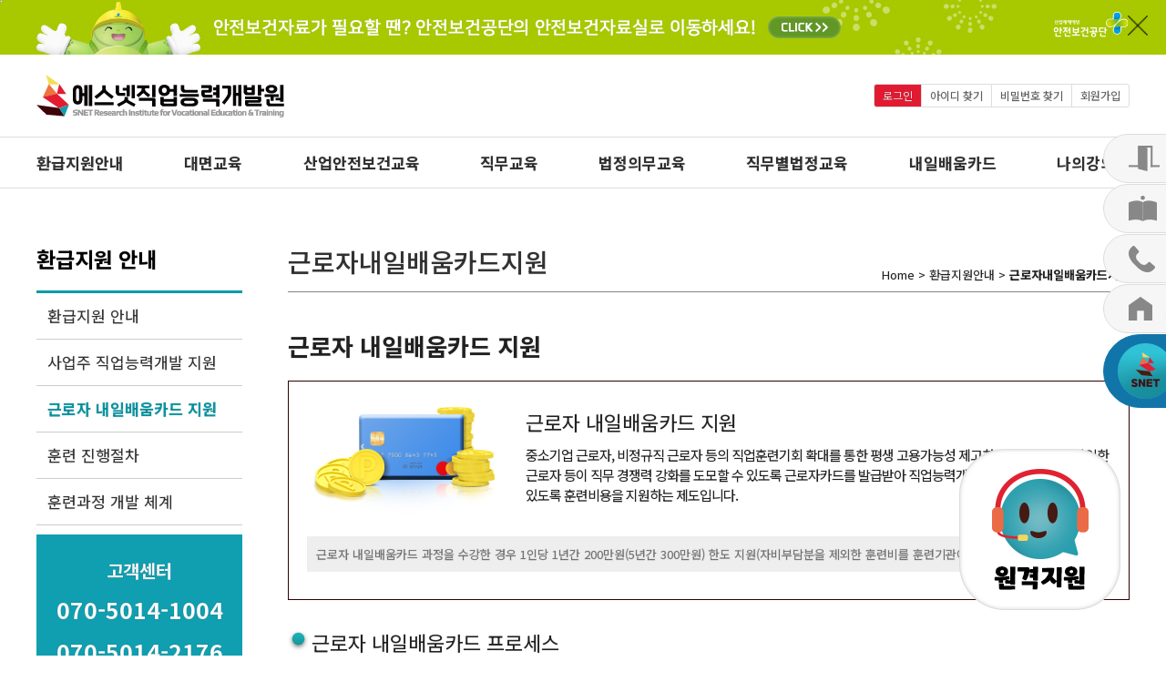

--- FILE ---
content_type: text/html;charset=UTF-8
request_url: https://snet-hrd.com/home/guid/worker
body_size: 6842
content:











<!DOCTYPE html>
<html>
<head>	
	

	<meta http-equiv="content-type" content="text/html; charset=UTF-8" />
	<meta http-equiv="X-UA-Compatible" content="IE=edge,chrome=1">
	<meta http-equiv="Expires" content="-1">
	<meta http-equiv="Pragma" content="no-cache">
	<meta http-equiv="cache-Control" content="no-cache" />
	<meta name="description" content="새로운 성장의 가능성을 개척하다! 개인의 커리어 성장, 조직의 비즈니스 성장! 에스넷이 함께 만들어갑니다."/>

	<title>에스넷직업능력개발원</title>


	<link type="text/css" rel="stylesheet" href="/resources/home/css/btn.css">
	<link type="text/css" rel="stylesheet" href="/resources/home/css/jquery.bxslider.css">
	<!-- <link rel="stylesheet" href="https://cdn.jsdelivr.net/npm/swiper/swiper-bundle.min.css"> -->
	<link rel="stylesheet" href="https://unpkg.com/swiper@8.4.7/swiper-bundle.min.css" />
	<link type="text/css" rel="stylesheet" href="/resources/home/css/common.css">
	<link type="text/css" rel="stylesheet" href="/resources/home/css/jquery-ui.min.css">
	<link type="text/css" rel="stylesheet" href="/resources/home/css/24R-style.css">
	<link rel="stylesheet" href="https://use.fontawesome.com/releases/v5.10.0/css/all.css">
	<link rel="canonical" href="https://snet-hrd.com">
	<link rel="shortcut icon" href="/resources/favicon.ico" type="image/x-icon">
	
<script type="text/javascript" src="/resources/home/js/jquery.min.js"></script>
<script type="text/javascript" src="/resources/home/js/jquery.bxslider.min.js"></script>
<script type="text/javascript" src="/resources/home/js/screen.js"></script>
<script type="text/javascript" src="/resources/home/js/control.js"></script>
<script type="text/javascript" src="/resources/home/js/jquery-ui.min.js"></script>
<script type="text/javascript" src="/resources/home/js/validator.js"></script>
<script type="text/javascript" src="/resources/home/js/jquery.form.min.js"></script>
<script type="text/javascript" src="/resources/home/js/common.js"></script>
<script src="https://unpkg.com/swiper@8.4.7/swiper-bundle.min.js"></script>
<!-- <script type="text/javascript" src="https://cdn.jsdelivr.net/npm/swiper/swiper-bundle.min.js"></script> -->





<script type="text/javascript">
/* $(document).ready(function() {
	$(window).bind("resize", checkPosition);
});


function doGuideDown(url, name) {
	$.ajaxFileDownload({
		fileURL : url,
        fileName : name
	});
}

//rightMenuBtn
$(function(){
    $('.rightMenuBtn').click(function(){
        $('#rightBar').css("display","block");
    });
});

$(function(){
    $('#rightBar > #rB0').click(function(){
        $('#rightBar').css("display","none");
        $('.rightMenuBtn').css("display", "block");
    });
});

function checkPosition() {
  if ($(window).width() < 1300) {
   $('.rightMenuBtn').css("display","block");
   $('#rightBar').css("display","none");
  } else {
	$('.rightMenuBtn').css("display","none");
	$('#rightBar').css("display","block");
  }
}
 */
</script>
<script>
$(document).ready(function() {

});


var executor = {

}

</script>
</head>
<body leftmargin="0" topmargin="0" style="">
	













<article class="bandBannerArea" style="display:none;">
	<a href="https://www.kosha.or.kr/kosha/data/mediaBankMain.do">
		<img src="/resources/home/images/common/band-img.jpg" alt="오브젝트" />
	</a> 
	<div class="button-inner"><img class="btn-today-hide" id="close_today_banner" src="/resources/home/images/common/close.png" alt="닫기" onclick="bannerClose.todayClose();"/></div>
</article>
<hr />


<div id="wrap">
	











<script>
$(document).ready(function() {
	
    // header-24R
  /*   $("#gnbN > ul > li").on("mouseover", function() {
        var gnbDepth = $(this).index(); 
        $(".gnb-depth").eq(gnbDepth).stop().slideDown(300);
    });

    $("#gnbN > ul > li").on("mouseleave", function() {
        var gnbDepth = $(this).index(); 
        $(".gnb-depth").eq(gnbDepth).stop().slideUp(300);
    }); */
    
	
	if( !$.popGetCookie('top_banner')) {	//쿠키가 없는경우 탑배너 표시
		$(".bandBannerArea").css("display", "block");
	}else{	//쿠키가 있는경우 슬라이드팝업 제거
		$(".bandBannerArea").css("display", "none");
	}
	//메뉴 올렸을때 서브메뉴 나오게하기
});
var bannerClose = {
	todayClose : function(){
		this.setCookie("top_banner", "done", 1);
		$(".bandBannerArea").slideUp();
	},
	setCookie : function(name, value, expiredays){
		var todayDate = new Date();
		todayDate = new Date(parseInt(todayDate.getTime() / 86400000) * 86400000 + 54000000);
		if(todayDate > new Date()){
			expiredays = expiredays - 1;
		}
		todayDate.setDate(todayDate.getDate() + expiredays);
		document.cookie = name + "=" + escape(value) + "; path=/; expires="+todayDate.toGMTString() + ";";
	}
}


function openDemand(){
	$.popup({
		url : "/home/demandView",
        width : 900,
        height : 830,
        target : "reportPopup",
        data : { 
        	di_seq : ''
        }
 	});
}
function goStudyMng(){
	window.location.href="/study";
}
function goWpMng(){
	window.location.href="/workplacemng";
}
</script>
<!-- header -->
<div id="header">
	<!-- 로그인 했을때 상단버튼 -->
	<div class="header-top">
		<div class="center">
			<h1 class="logo"><a href="/"><img src="/resources/home/images/logo/logo_header.png" alt="에스넷직업능력개발원" /></a></h1>
			 <div class="top-btn">
				 
			</div>
			<div class="utilMenu">
					
				
				<!-- 로그인 전 -->
				<ul>
					<li><a href="/home/login/login">로그인</a></li>
					<li><a href="/home/join/findId">아이디 찾기</a></li>
					<li><a href="/home/join/findPw">비밀번호 찾기</a></li>
					<li><a href="/home/join/joinType">회원가입</a></li>
				</ul>
				<!-- //로그인 전 -->
				
			</div>
		</div>
	</div>
	<div class="header-bottom">
		<div class="center">
			<div id="gnb">
				<ul>
				<!-- 
					<li>
						<a href="/home/introduction/company">교육원 소개</a>
						<ul class="gnbDepth">
							<li><a href="/home/introduction/company">교육원 소개</a></li>
							<li><a href="/home/introduction/ceo">이사장 인사말</a></li>
							<li><a href="/home/introduction/history">연혁</a></li>
							<li><a href="/home/introduction/vision">비전</a></li>
							<li><a href="/home/introduction/group">조직도</a></li>
							<li><a href="/home/introduction/navi">찾아오시는 길</a></li>
						</ul>
					</li>
					-->
					<li>
						<a href="/home/guid/refund">환급지원안내</a>
						<ul class="gnbDepth">
							<li><a href="/home/guid/refund">환급지원 안내</a></li>
							<li><a href="/home/guid/employer">사업주<br/>직업능력개발 지원</a></li>
							<li><a href="/home/guid/worker">근로자<br/>내일배움카드 지원</a></li>
							<li><a href="/home/guid/rule">훈련 진행절차</a></li>
							<li><a href="/home/guid/dev">훈련과정 개발 체계</a></li>
						</ul>
					</li>
					<li>
						<a href="/home/guid/offlineEdu">대면교육</a>
						<ul class="gnbDepth">
							<li><a href="/home/guid/offlineEdu">채용면접 전문가 양성과정 교육</a></li>
							<li><a href="/home/guid/offlineEdu2">실시간 비대면 관리감독자교육</a></li>
							<li><a href="/home/guid/offlineEdu3">실시간/대면교육 신청하기</a></li>
						</ul>
					</li>
					<li>
						<a href="/home/course/intro?courseType=COURSETYPE_5">산업안전보건교육</a> 
						<ul class="gnbDepth">
							<li><a href="/home/course/intro?courseType=COURSETYPE_78">관리감독자안전보건교육</a></li>
							<li><a href="/home/course/intro?courseType=COURSETYPE_5">근로자안전보건교육</a></li>
							<li><a href="/home/course/intro?courseType=COURSETYPE_79">학교종사자안전보건교육</a></li>
							<!-- <li><a href="/home/course/intro?courseType=COURSETYPE_4">내일배움카드 테스트</a></li> -->
							<li><a href="/home/board/indQnaList">산업안전 Q&A 게시판</a></li>
						</ul>
					</li>
					<li>
						<a href="/home/course/intro?courseType=COURSETYPE_1">직무교육</a>
						<ul class="gnbDepth">
							<li><a href="/home/course/intro?courseType=COURSETYPE_1">의료 서비스</a></li>
							<li><a href="/home/course/intro?courseType=COURSETYPE_51">요양기관</a></li>
							<li><a href="/home/course/intro?courseType=COURSETYPE_2">경영/리더십</a></li>
							<li><a href="/home/course/intro?courseType=COURSETYPE_3">정보통신/IT</a></li>
							<li><a href="/home/course/intro?courseType=COURSETYPE_41">사무행정</a></li>
							<li><a href="/home/course/intro?courseType=COURSETYPE_42">CS/서비스</a></li>
							<li><a href="/home/course/intro?courseType=COURSETYPE_64">디지털융합</a></li>
						</ul>
					</li>
					<li>
						<a href="/home/course/intro?courseType=COURSETYPE_6">법정의무교육</a>
						<ul class="gnbDepth">
							<li><a href="/home/course/intro?courseType=COURSETYPE_6">성희롱 예방교육</a></li>
							<li><a href="/home/course/intro?courseType=COURSETYPE_18">개인정보보호교육</a></li>
							<li><a href="/home/course/intro?courseType=COURSETYPE_11">직장 내 장애인식 개선교육</a></li>
							<li><a href="/home/course/intro?courseType=COURSETYPE_16">직장 내 괴롭힘예방</a></li>
						</ul>
					</li>
					<li>
						<a href="/home/course/intro?courseType=COURSETYPE_32">직무별법정교육</a>
						<ul class="gnbDepth">
							<li><a href="/home/course/intro?courseType=COURSETYPE_32">긴급복지신고의무자교육</a></li>
							<li><a href="/home/course/intro?courseType=COURSETYPE_8">경비원 직무교육</a></li>
							<li><a href="/home/course/intro?courseType=COURSETYPE_17">노인학대예방교육</a></li>
							<li><a href="/home/course/intro?courseType=COURSETYPE_10">아동학대예방교육</a></li>
							<li><a href="/home/course/intro?courseType=COURSETYPE_52">장애인학대예방교육</a></li>
							<li><a href="/home/course/intro?courseType=COURSETYPE_34">의료기관인증교육</a></li>
						</ul>
					</li>
					<li>
						<a href="/home/course/tomorrow1">내일배움카드</a>
						<ul class="gnbDepth">
							<li><a href="/home/course/tomorrow1">국민내일배움카드</a></li>
							<li><a href="/home/course/tomorrow2">내일배움카드 수강신청</a></li>
							<li><a href="/home/course/tomorrow3">K-Digital 기초역량훈련과정</a></li>
						</ul>
					</li>
					<!--  
					<li>
						<a href="/home/board/noticeList">학습지원</a>
						<ul class="gnbDepth">
							<li><a href="/home/board/noticeList">공지사항</a></li>
							<li><a href="/home/board/dataRoomList">자료실</a></li>
							<li><a href="/home/board/qnaList">QnA</a></li>
							<li><a href="/home/board/faqList">FAQ</a></li>
							<li><a href="/home/board/reviewList">수강후기</a></li>
							<li><a href="/home/board/programList">필수프로그램 다운로드</a></li>
							<li><a href="#">이벤트 게시판</a></li> 
							<li><a href="/home/board/companyConsult">무료 상담 신청</a></li>
							<li><a href="/home/etc/remote">PC원격 서비스</a></li>
							
						</ul>
					</li>
					-->
					<li>
						<a href="/home/mypage/studyCourseList">나의강의실</a>
						<ul class="gnbDepth">
							<li><a href="/home/mypage/studyCourseList">수강중인과정</a></li>
							<li><a href="/home/board/myQuestionList">나의 질문방</a></li>
							<li><a href="/home/mypage/shoppingCart">장바구니</a></li>
							<li><a href="/home/mypage/orderList">수강신청내역</a></li>
							<li><a href="/home/mypage/userModifyCheck">나의정보</a></li>
						</ul>
					</li>
				</ul>
			</div>
			<!-- //gnb -->
		</div>
		<div class="sub-bg"></div>
	</div>
</div>
<!-- //header -->


	
	<!-- container -->
	<div id="container">
		<div class="subCntWrap">
			
<script>
$(document).ready(function() {
	var leftMenu = ".leftMenu"+'3';
	
	$(leftMenu).attr('class','on');

});

</script>

			<!-- lnb -->
			<div id="lnb">
				<h3 class="tit">환급지원 안내</h3>
				<ul class="lnbMenu">
					<li class="leftMenu1"><a href="/home/guid/refund">환급지원 안내</a></li><!-- 현재 페이지에 .on 클래스 추가 -->
					<li class="leftMenu2"><a href="/home/guid/employer">사업주 직업능력개발 지원</a></li>
					<li class="leftMenu3"><a href="/home/guid/worker">근로자 내일배움카드 지원</a></li>
					<li class="leftMenu4"><a href="/home/guid/rule">훈련 진행절차</a></li>
					<li class="leftMenu5"><a href="/home/guid/dev">훈련과정 개발 체계</a></li>
				</ul>
				

	<!-- <div class="hrdLink">
		<a href="http://app.hrd.go.kr/hrdp/mb/pmbao/PMBAO0100T.do?loginCallbackURI=%2Fhrdp%2Fps%2Fppsco%2FPPSCO0100L.do" target="_blank">
			<p><span>HRD-Net</span>만족도 조사!</p>
			<em>여러분들의 소중한 수강후기를 남겨주세요!</em>
		</a>
	</div> -->
	<div class="csCenter">
		<strong>고객센터</strong>
		<p class="callNum">070-5014-1004</p>
		<p class="callNum">070-5014-2176</p>
		<ul>
			<li><span>평일</span>09:00 ~ 18:00</li>
			<li><span>점심시간</span>12:00 ~ 13:00</li>
		</ul>
	</div>
	<!-- <ul class="downList">
		<li><a href="#"><strong>교육과정 리스트 다운로드</strong>Download Lecture List</a></li>
		<li><a href="#"><strong>기업회원 교육신청 양식</strong>Request Document Form</a></li>
	</ul> -->
	<div class="bankingInfo">
		<strong>계좌번호 안내</strong>
		<em>Banking Account Info</em>
		<p>농협<br /><span>301-0210-9452-91</span></p>
		<p class="nameTxt">(주)에스넷</p>
	</div>
			</div>
			<!-- //lnb -->

			<!-- content -->
			<div id="content">
				<div class="pageTitleArea">
					<h4 class="tit">근로자내일배움카드지원</h4>
					<p class="location">Home &gt; 환급지원안내 &gt; <strong>근로자내일배움카드지원</strong></p>
				</div>
				
				<h3 class="sc_title">근로자 내일배움카드 지원</h3>
				<div class="sub030301_box">
					<div class="sub030301_inner">
						<p>근로자 내일배움카드 지원</p>
						<span>
							중소기업 근로자, 비정규직 근로자 등의 직업훈련기회 확대를 통한 평생 고용가능성 제고하고,
							고용보험에 가입한 근로자 등이 직무 경쟁력 강화를 도모할 수 있도록 근로자카드를 발급받아 
							직업능력개발 훈련에 참여할 할 수 있도록 훈련비용을 지원하는 제도입니다.</span>
					</div>
					<div class="gray_box">근로자 내일배움카드 과정을 수강한 경우 1인당 1년간 200만원(5년간 300만원) 한도 지원(자비부담분을 제외한 훈련비를 훈련기관에 지급)</div>
				</div>
				<h4 class="h4_bullet">근로자 내일배움카드 프로세스</h4>
				<div class="sc_img_box mgb_30">
					<p class="mgb_20"><img src="/resources/home/images/guid/24-worker_img01.png" alt="근로자 내일배움카드 프로세스"  style="width:55%; padding:10px;"/></p>				
					<div class="gray_box">
						<p>#지원대상 : <br/>
							중소기업 근로자, 기간제ㆍ단시간ㆍ파견ㆍ일용근로자, 이직 예정의 근로자(180일 이내), 무급 휴직ㆍ휴업자,  45세 이상 대규모기업 근로자, 3년간 사업주훈련을 받지 못한 사람, 육아휴직자</p>
					</div>
				</div>
				<h4 class="h4_bullet">근로자 내일배움카드 신청절차</h4>
				<div class="sub030201_ls">
					<div class="sub030201_box02">
						<span>홈페이지 접속</span>
					</div>
					<div class="sub030201_box02 ls_icon04">
						<span>회원가입 </span>
					</div>
					<div class="sub030201_box02 ls_icon03 ls_icon05">
						<span>수강신청 후 강의 수강</span>
					</div>
				</div>
				<div class="ls_bottom_box">
					<h5>#유의사항#</h5>
					<ol>
					<li>① 수료요건을 충족해야 수료가 가능합니다.</li>
					<li>② 대리출석(대리수강), 대리시험(평가)는 부정행위에 해당합니다.</li>
					</ol>
				</div>
				
			</div>
			<!-- //content -->
		</div>
	</div>
	<!-- //container -->
	
	
	
	<!-- <aside class="rightMenuBtn">
		<i class="fas fa-caret-right"></i>
	</aside> -->
	
	<!-- <aside id="rightBar">
		<div id="rB0" class="barIn">
			<i class="fas fa-ellipsis-v"></i>
			<p>메뉴축소</p>
		</div>
	
		<div id="rB1" class="barIn" onclick="javascipt:location.href='/home/mypage/studyCourseList'" style="cursor:pointer">
			<i class="fas fa-door-open"></i>
			<p>나의강의실</p>
		</div>
		
		<div id="rB4" class="barIn" onclick="javascipt:location.href='/home/etc/remote'" style="cursor:pointer">
			<i class="fas fa-desktop"></i>
			<p>원격지원</p>
		</div>
		
		<div id="rB3" class="barIn" onclick="javascipt:location.href='/home/board/noticeList'" style="cursor:pointer">
			<i class="fas fa-book-reader"></i>
			<p>학습지원</p>
		</div>

		<div id="rB2" class="barIn" onclick="javascipt:location.href='/home/introduction/company'" style="cursor:pointer">
			<i class="fas fa-school"></i>
			<p>교육원소개</p>
		</div>

		<div id="rB5" class="barIn" onclick="javascipt:location.href='/home/etc/serviceCenter'" style="cursor:pointer">
			<i class="fas fa-phone-alt"></i>
			<p>문의전화</p>
		</div>
	</aside> -->
	<!--End rightBar-->
	
	<aside id="rightBar">
          <ul class="bar-inner">
              <li id="rB1" class="barIn">
                  <a href="javascript:void(0)" onclick="javascipt:location.href='/home/mypage/studyCourseList'">
                      <img src="/resources/home/images/common/sidebar_icon01.png" alt="아이콘01" />
                      <p>나의강의실</p>
                  </a>
              </li>
              <li id="rB2" class="barIn">
                  <a href="javascript:void(0)" onclick="javascipt:location.href='/home/board/noticeList'">
                      <img src="/resources/home/images/common/sidebar_icon02.png" alt="아이콘02" />
                      <p>학습지원</p>
                  </a>
              </li> 
              <li id="rB3" class="barIn">
                  <a href="javascript:void(0)" onclick="javascipt:location.href='/home/etc/serviceCenter'">
                      <img src="/resources/home/images/common/sidebar_icon03.png" alt="아이콘03" />
                      <p>문의전화</p>
                  </a>
              </li>
            <!--<li id="rB4" class="barIn">
                  <a href="javascript:void(0)" onclick="javascipt:location.href='/home/etc/remote'">
                      <img src="/resources/home/images/common/sidebar_icon04.png" alt="아이콘04" />
                      <p>원격지원</p>
                  </a>
              </li>-->
              <li id="rB5" class="barIn">
                  <a href="javascript:void(0)" onclick="javascipt:location.href='/home/introduction/company'">
                      <img src="/resources/home/images/common/sidebar_icon05.png" alt="아이콘05" />
                      <p>교육원소개</p>
                  </a>
              </li>
              <li id="rB6" class="barIn">
                  <a href="javascript:void(0)" onclick="javascript:location.href='/recruit'">
                      <img src="/resources/home/images/common/sidebar_icon06.png" alt="아이콘06" />
                      <p>신규입사자<br />교육사이트</p>
                  </a>
              </li>
          </ul>
      </aside><!--End rightBar-->
      
      <aside id="remoteSupportBar">
		<a href="http://367.co.kr/snetedu/">
			<img src="/resources/home/images/common/remote- support-icon.png" alt="원격지원" />
		</a>
      </aside>

	
	<!-- 퀵메뉴 
	<div class="quickMenu">
		<ul>
			<li class="menu01"><a href="/home/board/companyConsult"><span class="blind">다음으로 이동</span></a><p>기업문의</p></li>
			<li class="menu02"><a href="javascript:doGuideDown('D:/ELMS/file/quickmenu/pc_guide.pdf', 'PC_훈련가이드.pdf')"><span class="blind">다음으로 이동</span></a><p>훈련가이드 다운로드</p></li>
			<li class="menu03"><a href="javascript:doGuideDown('D:/ELMS/file/quickmenu/mobile_guide.pdf', '모바일_훈련가이드.pdf')"><span class="blind">다음으로 이동</span></a><p>모바일 가이드 다운로드</p></li>
			<li class="menu04"><a href="javascript:doGuideDown('D:/ELMS/file/quickmenu/studyList.pdf', '교육과정리스트.pdf')"><span class="blind">다음으로 이동</span></a><p>교육과정 리스트 다운로드</p></li>
			<li class="menu05"><a href="/home/mypage/completionCourseList"><span class="blind">다음으로 이동</span></a><p>수료증 다운로드</p></li>
			<li class="menu06"><a href="/home/etc/remote"><span class="blind">다음으로 이동</span></a><p>PC 원격 서비스</p></li>
			<li class="goTop"><a href="#"><span class="blind">상단으로 이동</span></a></li>
		</ul>
	</div>
	퀵메뉴 -->
	<hr />
	
	

	<div class="footerWrap">
		<!-- footer -->
		<div id="footer">
			<h1 class="logo"><img src="/resources/home/images/logo/logo_footer.png" alt="에스넷직업능력개발원" /></h1>
			<div class="footerCnt">
				<ul class="footMenu">
					<li><a href="/home/introduction/company">교육원 소개</a></li>
					<li><a href="/home/introduction/navi">찾아오시는 길</a></li>
					<li><a href="/home/doc/policy" class="fBold">개인정보취급방침</a></li>
					<li><a href="/home/doc/terms">사이트 이용약관</a></li>
				</ul>
				<address id="address">
					대표번호 : <span class="number-font">070-5014-2176</span> (상담시간 : 평일 09시~18시 / 토요일,일요일,공휴일 휴무) | FAX : 0505-528-1000<br/>
					기관명 : 에스넷직업능력개발원 | 대표자 : 박석재 | 사업자등록번호 : 401-81-52826<br/>
					주소 : 전라북도 군산시 해망로 246, 장미동 기아빌딩 5층, 7층<br/>
					통신판매업 신고번호 : 군산146호 | 개인정보관리책임자 : 이덕희
					<p class="copyright">Copyright (C) 에스넷직업능력개발원., All rights reserved snetedu@naver.com</p>
				</address>
				<div class="familySite">
					<a href="#" class="siteListOpen">FAMILY SITE</a>
					<div class="siteList">
						<ul>
							<li><a href="http://www.snetedu.co.kr/lms" target="_blank">학점은행 전용</a></li>
							<li><a href="http://www.snetcampus.com/main/index.asp" target="_blank">대학생 직무·자격증</a></li>
							<li><a href="http://www.sungsimi.or.kr/" target="_blank">성심정보직업전문학교</a></li>
							<li><a href="http://www.sungsimit.or.kr" target="_blank">성심직업전문학교</a></li>
						</ul>
					</div>
				</div>
			</div>
		</div><!-- //footer -->
		
		<div class="partnersArea">               
			<ul>
			    <li><a><img src="/resources/home/images/partner/partner01.png" alt="우수훈련기관" /></a></li>
			    <li><a href="http://www.moel.go.kr/index.do" target="_blank"><img src="/resources/home/images/partner/partner02.png" alt="고용노동부" /></a></li>
			    <li><a href="https://www.innobiz.net/" target="_blank"><img src="/resources/home/images/partner/partner03.png" alt="기술혁신형중소기업" /></a></li>
			    <li><a href="http://www.hrd.go.kr/hrdp/ma/pmmao/indexNew.do" target="_blank"><img src="/resources/home/images/partner/partner04.png" alt="직업훈련포털" /></a></li>
			    <li><a href="https://www.ncs.go.kr/index.do" target="_blank"><img src="/resources/home/images/partner/partner05.png" alt="국가직무능력표준" /></a></li>
			    <li><a href="http://www.hrdkorea.or.kr/" target="_blank"><img src="/resources/home/images/partner/partner06.png" alt="한국산업인력공단" /></a></li>
			    <li><a href="https://emon.hrdkorea.or.kr/main" target="_blank"><img src="/resources/home/images/partner/partner07.png" alt="원격훈련모니터링시스템" /></a></li>
			    <li><a href="https://www.e-simsa.or.kr/index.do" target="_blank"><img src="/resources/home/images/partner/partner08.png" alt="원격훈련심사시스템" /></a></li>
			    <li><a href="https://www.kosha.or.kr/kosha/data/mediaBankMain.do" target="_blank"><img src="/resources/home/images/partner/partner09.png" alt="안전보건공단" /></a></li>
				<li><a href="https://360vr.kosha.or.kr/contentDetail?contSq=457" target="_blank"><img src="/resources/home/images/partner/partner10.png" alt="안전보건공단vr" /></a></li>
			
			    <!--   clone     -->
			    <li><a><img src="/resources/home/images/partner/partner01.png" alt="우수훈련기관" /></a></li>
			    <li><a href="http://www.moel.go.kr/index.do" target="_blank"><img src="/resources/home/images/partner/partner02.png" alt="고용노동부" /></a></li>
			    <li><a href="https://www.innobiz.net/" target="_blank"><img src="/resources/home/images/partner/partner03.png" alt="기술혁신형중소기업" /></a></li>
			    <li><a href="http://www.hrd.go.kr/hrdp/ma/pmmao/indexNew.do" target="_blank"><img src="/resources/home/images/partner/partner04.png" alt="직업훈련포털" /></a></li>
			    <li><a href="https://www.ncs.go.kr/index.do" target="_blank"><img src="/resources/home/images/partner/partner05.png" alt="국가직무능력표준" /></a></li>
			    <li><a href="http://www.hrdkorea.or.kr/" target="_blank"><img src="/resources/home/images/partner/partner06.png" alt="한국산업인력공단" /></a></li>
			    <li><a href="https://emon.hrdkorea.or.kr/main" target="_blank"><img src="/resources/home/images/partner/partner07.png" alt="원격훈련모니터링시스템" /></a></li>
			    <li><a href="https://www.e-simsa.or.kr/index.do" target="_blank"><img src="/resources/home/images/partner/partner08.png" alt="원격훈련심사시스템" /></a></li>
			    <li><a href="https://www.kosha.or.kr/kosha/data/mediaBankMain.do" target="_blank"><img src="/resources/home/images/partner/partner09.png" alt="안전보건공단" /></a></li>
				<li><a href="https://360vr.kosha.or.kr/contentDetail?contSq=457" target="_blank"><img src="/resources/home/images/partner/partner10.png" alt="안전보건공단vr" /></a></li>
			</ul>
		</div><!-- //partnersArea -->
	  
	</div>

	
</div>

</body>
</html>

--- FILE ---
content_type: text/css
request_url: https://snet-hrd.com/resources/home/css/btn.css
body_size: 2108
content:


@charset "utf-8";

button { 
	cursor: pointer; 
    border: none;
    background-color: transparent;
    padding: 0;
}
	

/*-----------------------------------------------------------------------------------
	button size Properties
-----------------------------------------------------------------------------------*/
.buttonSS, 
a.buttonSS {
    display: inline-block;
    border-radius: 2px;
    height: 24px;
    line-height: 24px;
    text-align: center;
    font-size: 14px;
    color: #fff;
    padding: 0 5px;
}



.buttonS, 
a.buttonS {
    display: inline-block;
    border-radius: 2px;
    height: 30px;
    line-height: 30px;
    text-align: center;
    font-size: 14px;
    color: #fff;
    padding: 0 10px;
}

.buttonM, 
a.buttonM {
    display: inline-block;
    border-radius: 2px;
    height: 45px;
    line-height: 45px;
    text-align: center;
    font-size: 14px;
    color: #fff;
    padding: 0 10px;
}

.btnBigWide{display:inline-block;font-size:24px;height:100px;line-height:100px;padding:0 10px;border-radius:10px;text-align:center;border:1px solid #c9c9c9;cursor:pointer;box-sizing:border-box;}
.btnBigWide.red{background:#e11a31;color:#fff;border-color:#c3182c;}
.btnBigWide.red:hover{background:#c3182c;}
.btnBigWide.mint{background:#109fb0;color:#fff;border-color:#168795;}
.btnBigWide.mint:hover{background:#168795;}



/*-----------------------------------------------------------------------------------
	button color Properties
-----------------------------------------------------------------------------------*/
.bWhite { border: 1px solid #c3c3c3;background: #ffffff;color:#6f6f6f;}
.bGreen { border-bottom: 2px solid #426211;background-color: #669818; font-weight:600;}
.bRed { border: 1px solid #a95151;background: #c57979;}
.bBlue { border: 1px solid #6c9bed;background-color: #5ba5cb;}
.bGold { border: 1px solid #c4853e;background: #d5a44c;}
.bGrey { border: 1px solid #636363;background: #808080;}

.bgGreen {
    border: 1px solid #68a341;
    box-shadow: 0 1px 2px 0 #a4ca6c inset;
    background: #96c161;
    background: -moz-linear-gradient(top,  #96c161 0%, #609c3d 100%);
    background: -webkit-gradient(linear, left top, left bottom, color-stop(0%,#96c161), color-stop(100%,#609c3d));
    background: -webkit-linear-gradient(top, #96c161 0%,#609c3d 100%);
    background: -o-linear-gradient(top, #96c161 0%,#609c3d 100%);
    background: -ms-linear-gradient(top, #96c161 0%,#609c3d 100%);
    background: linear-gradient(top, #96c161 0%,#609c3d 100%);
    filter: progid:DXImageTransform.Microsoft.gradient( startColorstr='#96c161', endColorstr='#609c3d',GradientType=0 );
}
.bgGreen:active {
    background: #74aa49;
    box-shadow: 0 0 2px #707070 inset, 0 1px 0 #fff;
}

.bgRed {
    border: 1px solid #a95151;
    box-shadow: 0 1px 2px 0 #cd8787 inset;
    background: #c57979;
    background: -moz-linear-gradient(top,  #c57979 0%, #a34c4c 100%);
    background: -webkit-gradient(linear, left top, left bottom, color-stop(0%,#c57979), color-stop(100%,#a34c4c));
    background: -webkit-linear-gradient(top,  #c57979 0%,#a34c4c 100%);
    background: -o-linear-gradient(top,  #c57979 0%,#a34c4c 100%);
    background: -ms-linear-gradient(top,  #c57979 0%,#a34c4c 100%);
    background: linear-gradient(top,  #c57979 0%,#a34c4c 100%);
    filter: progid:DXImageTransform.Microsoft.gradient( startColorstr='#c57979', endColorstr='#a34c4c',GradientType=0 );
}
.bgRed:active {
    background: #b15e5e;
    box-shadow: 0 0 2px #707070 inset, 0 1px 0 #fff;
}

.bgBlue {
    border: 1px solid #6c9bed;
    background: #5ba5cb;
    background: -moz-linear-gradient(top,  #87b7f8 0%, #66a7fb 100%);
    background: -webkit-gradient(linear, left top, left bottom, color-stop(0%,#87b7f8), color-stop(100%,#66a7fb));
    background: -webkit-linear-gradient(top,  #87b7f8 0%,#66a7fb 100%);
    background: -o-linear-gradient(top,  #87b7f8 0%,#66a7fb 100%);
    background: -ms-linear-gradient(top,  #87b7f8 0%,#66a7fb 100%);
    background: linear-gradient(top,  #87b7f8 0%,#66a7fb 100%);
    filter: progid:DXImageTransform.Microsoft.gradient( startColorstr='#87b7f8', endColorstr='#66a7fb',GradientType=0 );
}
.bgBlue:active {
    background: #6c9bed;
}

.bgGold {
    border: 1px solid #c4853e;
    box-shadow: 0 1px 2px 0 #ddb65b inset;
    background: #d5a44c;
    background: -moz-linear-gradient(top,  #d5a44c 0%, #c07833 100%);
    background: -webkit-gradient(linear, left top, left bottom, color-stop(0%,#d5a44c), color-stop(100%,#c07833));
    background: -webkit-linear-gradient(top,  #d5a44c 0%,#c07833 100%);
    background: -o-linear-gradient(top,  #d5a44c 0%,#c07833 100%);
    background: -ms-linear-gradient(top,  #d5a44c 0%,#c07833 100%);
    background: linear-gradient(top,  #d5a44c 0%,#c07833 100%);
    filter: progid:DXImageTransform.Microsoft.gradient( startColorstr='#d5a44c', endColorstr='#c07833',GradientType=0 );
}
.bgGold:active {
    background: #ca8e40;
    box-shadow: 0 0 2px #707070 inset, 0 1px 0 #fff;
}

.bgWhite {
	color:#6f6f6f;
    border: 1px solid #c3c3c3;
    background: #ececec;
    background: -moz-linear-gradient(top,  #fdfdfd 0%, #ececec 100%);
    background: -webkit-gradient(linear, left top, left bottom, color-stop(0%,#fdfdfd), color-stop(100%,#ececec));
    background: -webkit-linear-gradient(top, #fdfdfd 0%,#ececec 100%);
    background: -o-linear-gradient(top, #fdfdfd 0%,#ececec 100%);
    background: -ms-linear-gradient(top, #fdfdfd 0%,#ececec 100%);
    background: linear-gradient(top, #fdfdfd 0%,#ececec 100%);
    filter: progid:DXImageTransform.Microsoft.gradient( startColorstr='#fdfdfd', endColorstr='#ececec',GradientType=0 );
}
.bgWhite:active { background: #ececec; }

.bgGrey {
    border: 1px solid #636363;
    box-shadow: 0 1px 2px 0 #c0c0c0 inset;
    background: #808080;
    background: -moz-linear-gradient(top,  #808080 0%, #636363 100%);
    background: -webkit-gradient(linear, left top, left bottom, color-stop(0%,#808080), color-stop(100%,#636363));
    background: -webkit-linear-gradient(top,  #808080 0%,#636363 100%);
    background: -o-linear-gradient(top,  #808080 0%,#636363 100%);
    background: -ms-linear-gradient(top,  #808080 0%,#636363 100%);
    background: linear-gradient(top,  #808080 0%,#636363 100%);
    filter: progid:DXImageTransform.Microsoft.gradient( startColorstr='#808080', endColorstr='#636363',GradientType=0 );
}
.bgGrey:active {
    background: #6d7787;
    box-shadow: 0 0 2px #707070 inset, 0 1px 0 #fff;
}

/*-----------------------------------------------------------------------------------
	etc button 
-----------------------------------------------------------------------------------*/
.loginBtn{
	display: inline-block;
    border-radius: 2px;
    width:110px;
    height: 110px;
    line-height: 110px;
    text-align: center;
    font-size: 20px;
    color: #fff;
    padding: 0 10px;
    border: 1px solid #6c9bed;
    background: #5ba5cb;
}

.searchBtn{
	position:absolute;
	display: inline-block;
    border-radius: 2px;
    width:80px;
    height: 35px;
    line-height: 33px;
    text-align: center;
    font-size: 16px;
    color: #fff;
    padding: 0 10px;
    border: 1px solid #990000;
    background: #bf0000;
}
/*둥근*/
.roundBtn {border-radius: 12px; display: inline-block;font-size:18px;
 background: #e5e5e7;border:1px solid #ff8040; width:120px;
 text-align: center;height: 30px; line-height: 28px; color: #333;font-weight: bold; margin-bottom: 10px;}

/* 나의 강의실 버튼 */
.card-btn{
    display: block;
    width: 100%;
    height: 37px;
    line-height: 37px;
    text-align: center;
    font-size: 14px;
    background-color: #109fb0;
    font-weight: 600;
     border-radius:5px;
}
.card-btn.red{
	background-color:#e11a31;;
}
.card-btn a{
	display: block;
    width: 100%;
    height: 100%;
    color: #fff;
}
.file-btn{
    width: 68px;
    height: 25px;
    background-color: #9a86a4;
    box-sizing: border-box;
    border-bottom: 3px solid #6c5b75;
    text-align: center;
    color:#fff;
    font-weight:500;
}
.plan-btn{
	 width:210px;
	 height:100%;
	 padding-left:30px;
	 background:url(/resources/home/images/mypage/plan-icon.png) no-repeat left 50px center;
	 color:#fff;
	 font-size:18px;
}
.plan-btn.red{
    background-color: #d32955;
   /*  border-bottom: 2px solid #721e34; */
}

/* 제출버튼 */
.submit-btn{
    position: relative;
    width: 100px;
    height: 55px;
    color: #fff;
    background-color: #bb7300;
    z-index: 1;
    font-size:17px;
    font-weight:500;
    overflow:hidden;
}
.submit-btn::after{
    content: "";
    position: absolute;
    width: 100%;
    height: 0;
    top: 0;
    left: 0;
    z-index: -1;
    background-color: #c23200;
  /* background-image: linear-gradient(315deg, #eaf818 0%, #f6fc9c 74%); */
    transition: all 0.3s ease;
}
.submit-btn:hover:after{
    top: auto;
    bottom: 0;
    height: 100%;
}
.submit-btn:active {
    top: 2px ;
}
.learning-btn{
	position: relative;
  	display: inline-block;
    width: 210px;
    height: 100%;
    background-color: #009ba9;
    color: #fff;
    font-size: 20px;
    border-radius:10px;
    overflow:hidden;
}
.btn-effect:before {
    position: absolute;
    content: '';
    display: inline-block;
    top: -180px;
    left: 0;
    width: 30px;
    height: 100%;
    background-color: #fff;
    animation: shiny-btn1 3s ease-in-out infinite;
}
@-webkit-keyframes shiny-btn1 {
    0% { -webkit-transform: scale(0) rotate(45deg); opacity: 0; }
    80% { -webkit-transform: scale(0) rotate(45deg); opacity: 0.5; }
    81% { -webkit-transform: scale(4) rotate(45deg); opacity: 1; }
    100% { -webkit-transform: scale(50) rotate(45deg); opacity: 0; }
}
.learning-btn.blue{
	 background-color: #6c9bed;
}

--- FILE ---
content_type: text/css
request_url: https://snet-hrd.com/resources/home/css/common.css
body_size: 17094
content:
@charset "utf-8";
@import "mypage.css";
/* @import url('https://cdn.jsdelivr.net/gh/moonspam/NanumSquare@2.0/nanumsquare.css'); */
@import	"fonts.css";
/*-----------------------------------------------------------------------------------
	Reset Properties
-----------------------------------------------------------------------------------*/
html, body, div, span, object, iframe,
h1, h2, h3, h4, h5, h6, p, blockquote, pre,
a, abbr, acronym, address, big, cite, code,
del, dfn, em, img, ins, kbd, q, s, samp,
small, strike, strong, sub, sup, tt, var,
b, u, i, center,
dl, dt, dd, ol, ul, li,
fieldset, form, label, legend,
table, caption, tbody, tfoot, thead, tr, th, td,
article, aside, canvas, details, embed, 
figure, figcaption, footer, header, hgroup, 
menu, nav, output, ruby, section, summary,
time, mark, audio, video {word-break:keep-all;margin:0;padding:0;/* background:none transparent; */font-size:100%;font-weight:normal;font-style:normal;border:0;font-size:100%;}
table{width:100%;border-collapse:collapse;border-spacing:0;border:0;/* table-layout:fixed; */}
blockquote:before, blockquote:after, q:before, q:after{content:"";}
blockquote, q{quotes:"" "";}
ins{text-decoration:none;}
del{text-decoration:line-through;}
pre{white-space:pre-wrap;word-wrap:break-word;}
img{vertical-align:top;}
li{list-style:none;}
address, caption, em, cite{font-weight:normal;font-style:normal;}
legend, hr, caption{position:absolute;top:-9999em;left:-9999em;width:0;height:0;font-size:0;line-height:0;text-indent:-9999em;overflow:hidden;}

html, body{position:relative;height:100%}/* 사파리에서 스크롤 막기 */
*{
	font-family:"NanumSquare", sans-serif;
	font-size:14px;
	-webkit-text-stroke: 1px;
	-webkit-text-stroke: 1px rgba(0,0,0,0.1);
}
body{
	/*font:14px/1.4 "NanumSquare", sans-serif;*/
	font-family:"NanumSquare", sans-serif;
	font-size:14px 1.4;
	color:#666;
	background:#fff;
	-webkit-text-size-adjust:none;
	}
a{color:#666;text-decoration:none;}
/*a:visited, a:hover, a:active{color:#666;text-decoration:none;}*/
label, select, input, textarea{font:14px/1.4 "NanumSquare", sans-serif;color:#666;vertical-align:middle;}
input, textarea{box-sizing:border-box;-webkit-box-sizing:border-box;-moz-box-sizing:border-box;-webkit-appearance:none;padding:0;margin:0;}
button::-moz-focus-inner, input::-moz-focus-inner{border:0;padding:0;}
::-webkit-input-placeholder{color:#d9d9d9;}
:-moz-placeholder{color:#d9d9d9;}
::-moz-placeholder{color:#d9d9d9;}
:-ms-input-placeholder{color:#d9d9d9;}

/*-----------------------------------------------------------------------------------
	Layout Properties
-----------------------------------------------------------------------------------*/

.center{
	width:1200px;
	margin:0 auto;
}
#header .header-top{
	border-bottom:1px solid #ddd;
	min-width:1240px;
}
#header .header-top .center{
	height:90px;
	display:flex;
	justify-content: space-between;
	align-items: center;
}
#header .header-top .top-btn{
	display:flex;
}
#header .header-top .top-btn > div{
	width:120px;
	margin-right:20px;
}
#header .header-top .top-btn > div:last-chld{
	margin-right:0
	
	;
}
#header .header-top .top-btn > div img{
	width:100%;
}
#header .utilMenu ul{font-size:0;text-align:right;border:1px solid #ddd;border-radius:3px;overflow:hidden;}
#header .utilMenu ul li{display:inline-block;border-left:1px solid #ddd;}
#header .utilMenu ul li > input{width:120px; height:24px; border:1px solid #ddd;  }

#header .utilMenu ul li:first-child{border-left:0;}
#header .utilMenu ul li a{display:block;height:24px;line-height:24px;padding:0 9px;font-size:12px;}
#header .utilMenu ul li a strong{font-weight:bold;}
#header .utilMenu ul li:first-child a{background:#e21a31;color:#fff;}

#header .header-bottom{
	position:relative;
	border-bottom:1px solid #ddd;
	box-sizing:border-box;
	min-width: 1240px;
}
#header .header-bottom .sub-bg{
	position:absolute;
	top:50px;
	left:0;
	width:100%;
	/*height:250px;*/
	height:0;
	background-color:#fff;
	z-index:11;
	box-shadow: rgba(0, 0, 0, 0.1) 5px 5px 5px;
}
#gnb > ul{
	width:100%;
	text-align:center;
	display:flex;
	justify-content: space-between;
	}
#gnb > ul > li{
	position:relative;
	
	}
#gnb > ul > li > a{
	display:block;
	padding:15px 0;
	font-size:17px;
	color:#333;
	font-weight:700;
	box-sizing:border-box;
	position:relative;
}
#gnb > ul > li.on > a:after{
	content:"";
	position:absolute;
	bottom:0;
	background-color:#109fb0;
	width:100%;
	left:0%;
	height:2px;
	display:block;	
}
#gnb > ul > li > .gnbDepth{
	position:absolute;
	top:60px;
	left:50%;
	width:160px;
	transform:translateX(-50%);
	z-index:12;
	display:none;
}
#gnb > ul > li > .gnbDepth li:first-child{
	/*margin-top:0;*/
}
#gnb > ul > li > .gnbDepth li a{
	font-size:15px;
	color:#000;
	padding:10px 0;
	display:block;
}
#gnb > ul > li > .gnbDepth li a:hover{
	font-weight:700;
}

#container{
	min-width:1240px;
	margin:0 auto;
	}
#container .subCntWrap{
	width:1200px;
	margin:0 auto;
	box-sizing:border-box;
	margin-top:60px;
	color:#222;
	margin-bottom:100px;
}
#container .subCntWrap:after{content:"";display:block;clear:both;}
#lnb{
	float:left;
	width:226px;
}
#lnb .tit{
	width:100%;
	padding-bottom:18px;
	font-size:23px;
	font-weight:bold;
	border-bottom:3px solid #009ba9;
	color:#000;
}
#lnb .lnbMenu li{
	border-bottom:1px solid #ccc;
}
#lnb .lnbMenu li a{
	display:block;
	width:100%;
	height:50px;
	line-height:50px;
	padding-left:12px;
	box-sizing:border-box;
	font-size:17px;
	color:#333;
}
#lnb .lnbMenu li.on a{
	color:#009ba9;
	font-weight:700;
}
#lnb .hrdLink{margin-top:46px;width:100%;height:121px;background:url("/resources/home/images/common/bg_lnb_hrd.png") no-repeat 0 0;}
#lnb .hrdLink a{display:block;width:100%;height:121px;padding-top:20px;box-sizing:border-box;text-align:center;}
#lnb .hrdLink p{color:#6c97df;font-size:24px;font-weight:bold;}
#lnb .hrdLink p span{display:block;font-size:20px;font-weight:bold;}
#lnb .hrdLink em{font-size:11px;color:#fff;}
#lnb .csCenter{margin-top:10px;padding:25px 0;width:100%;background:#109fb0;text-align:center;}
#lnb .csCenter strong{font-size:20px;font-weight:bold;display:block;color:#fff;}
#lnb .csCenter p{margin:10px 0;font-size:25px;font-weight:bold;color:#fff;}
#lnb .csCenter ul{color:#fff;}
#lnb .csCenter li{font-size:13px;}
#lnb .csCenter li span{display:inline-block;width:60px;text-align:left;}
#lnb .downList{margin-top:10px;}
#lnb .downList li{border:1px solid #ddd;margin-top:5px;}
#lnb .downList li:first-child{margin-top:0;}
#lnb .downList li a{display:block;width:100%;height:86px;padding:24px 0 0 79px;box-sizing:border-box;background:url("/resources/home/images/common/ico_lnb_exl.png") no-repeat 10px center;color:#333;font-size:14px;}
#lnb .downList li a strong{display:block;font-size:16px;font-weight:bold;}
#lnb .bankingInfo{margin-bottom:50px; margin-top:10px;padding:20px 0 20px 28px;border:1px solid #ddd;}
#lnb .bankingInfo strong{font-size:19px;font-weight:bold;color:#333;}
#lnb .bankingInfo em{display:block;font-size:14px;color:#333;}
#lnb .bankingInfo p{font-size:18px;margin:10px 0 4px;}
#lnb .bankingInfo p span{color:#109fb0;}
#lnb .bankingInfo p.nameTxt{font-size:18px;color:#333;margin:0;}

#content{
	float:right;
	width:924px;
}
#content.main{float:none;width:1240px;margin:0 auto;padding:0 20px;box-sizing:border-box;}
.pageTitleArea{
	width:100%;
	height:53px;
	margin-bottom:40px;
	border-bottom:1px solid #858585;
}
.pageTitleArea:after{content:"";display:block;clear:both;}
.pageTitleArea .tit{
	float:left;
	font-size:28px;
	color:#333;
	font-weight:500;
}
.pageTitleArea .location{
	float:right;
	font-size:13px;
	margin-top:25px;
}
.pageTitleArea .location strong{
	font-weight:bold;
}

.quickMenu{position:fixed;right:0;top:50%;margin-top:-178px;z-index:99;}
.quickMenu li{position:relative;margin-top:1px;}
.quickMenu li:first-child{margin-top:0;}
.quickMenu a{display:block;width:50px;height:50px;background-color:#eee;background-position:center center;background-repeat:no-repeat;}
.quickMenu li.menu01 a{background-image:url("/resources/home/images/quick/img_quick01.png");}
.quickMenu li.menu02 a{background-image:url("/resources/home/images/quick/img_quick02.png");}
.quickMenu li.menu03 a{background-image:url("/resources/home/images/quick/img_quick03.png");}
.quickMenu li.menu04 a{background-image:url("/resources/home/images/quick/img_quick04.png");}
.quickMenu li.menu05 a{background-image:url("/resources/home/images/quick/img_quick05.png");}
.quickMenu li.menu06 a{background-image:url("/resources/home/images/quick/img_quick06.png");}
.quickMenu li.goTop a{background-image:url("/resources/home/images/quick/img_go_top.png");}
.quickMenu li p{position:absolute;right:57px;top:50%;display:none;height:24px;line-height:24px;margin-top:-12px;padding:0 7px;background:#444;color:#fff;font-size:12px;white-space:nowrap;}
.quickMenu li p:before{content:"";display:inline-block;position:absolute;right:-3px;top:9px;width:3px;height:5px;background:url("../images/bg_quick_arrow.png") no-repeat 0 0;}
.quickMenu a:hover{background-color:#dbdada;}
.quickMenu a:hover + p{display:block;}

.footerWrap{min-width:1240px;width:100%;height:330px;background:#333;}
#footer{position:relative;width:1240px;height:330px;padding:40px 20px;margin:0 auto;box-sizing:border-box;}
#footer .logo{float:left;margin:96px 70px 0 0;}
#footer .footerCnt{float:left;margin-top:36px;}
#footer .footMenu{width:100%;}
#footer .footMenu:after{content:"";display:block;clear:both;}
#footer .footMenu li{position:relative;float:left;padding-right:35px;}
#footer .footMenu li:not(:last-child)::before{content:"";position:absolute;right:17px;top:calc(50% - 4px);display:inline-block;width:1px;height:12px;background:#fff;}
#footer .footMenu li a{font-size:14px;color:#fff;}
#footer #address{margin-top:42px;color:#fff;font-size:12px;line-height:22px;}
#footer #address .copyright{margin-top:18px;color:#afaeae;}
#footer .familySite{position:absolute;right:20px;top:78px;}
#footer .familySite > a{position:relative;display:block;width:224px;height:40px;line-height:38px;padding-left:83px;font-size:16px;font-weight:bold;color:#fff;border:1px solid #fff;box-sizing:border-box;}
#footer .familySite > a:before{content:"";position:absolute;left:21px;top:17px;display:block;width:13px;height:7px;background:url("/resources/home/images/common/ico_familysite.png") no-repeat left top;}
#footer .familySite.open > a:before{background-position:left bottom;}
#footer .familySite .siteList{position:absolute;left:0;bottom:40px;width:224px;padding:12px 0;background:#333;display:none;}
#footer .familySite .siteList a{display:block;width:100%;height:33px;padding-left:16px;box-sizing:border-box;line-height:33px;font-size:16px;color:#fff;}
#footer .familySite .siteList a:hover{background:#109fb0;}
#footer .familySite.open .siteList{display:block;}


/*-----------------------------------------------------------------------------------
	Common Properties
-----------------------------------------------------------------------------------*/
.blind{position:absolute;left:-9999px;top:-9999px;font-size:0;width:0;height:0;line-height:0;overflow:hidden;}
.txtLeft{text-align:left !important;}
.txtCenter{text-align:center !important;}
.txtRight{text-align:right !important;}

.floatR { float: right; }
.floatL { float: left; }
.floatC:after {
    content: "";
    display: block;
    clear: both;
}
.floatC { *zoom: 1; }

.fBold { font-weight: bold; }
.fBlack { color: #000; }
.fBlue { color: #7495f3; }
.fRed { color: #bf4343; }
.fOrange { color: #f7620e; }
.fGrey { color: #888; }
.fLighrgrey { color: #a8a8a8; }
.fGreen { color: #02b035; }
.fYellow { color: #E7D447; }
.fGreenyellow { color: #4d7f12; }
.fPink { color: #fa22f7; }
.fPurple { color: #aa3ad5; }
.fBrown { color:#c18c4c }
.fWhite { color:#fff }

.mCenter { margin: 0 auto; }
.marginT01 { margin-top: 1px; }
.marginT02 { margin-top: 2px; }
.marginT03 { margin-top: 3px; }
.marginT05 { margin-top: 5px; }
.marginT06 { margin-top: 6px; }
.marginT07 { margin-top: 7px; }
.marginT08 { margin-top: 8px; }
.marginT10 { margin-top: 10px; }
.marginT12 { margin-top: 12px; }
.marginT15 { margin-top: 15px; }
.marginT20 { margin-top: 20px; }
.marginT30 { margin-top: 30px; }
.marginT50 { margin-top: 50px; }
.marginT70 { margin-top: 70px; }
.marginT100 { margin-top: 100px; }
.marginT250 { margin-top: 250px; }


.marginR01 { margin-right: 1px; }
.marginR02 { margin-right: 2px; }
.marginR03 { margin-right: 3px; }
.marginR05 { margin-right: 5px; }
.marginR07 { margin-right: 7px; }
.marginR10 { margin-right: 10px; }
.marginR20 { margin-right: 20px; }
.marginR35 { margin-right: 35px; }
.marginR50 { margin-right: 50px; }
.marginR70 { margin-right: 70px; }

.marginB03 { margin-bottom: 3px; }
.marginB05 { margin-bottom: 5px; }
.marginB07 { margin-bottom: 7px; }
.marginB10 { margin-bottom: 10px; }
.marginB20 { margin-bottom: 20px; }
.marginB50 { margin-bottom: 50px; }


.marginL01 { margin-left: 1px; }
.marginL02 { margin-left: 2px; }
.marginL03 { margin-left: 3px; }
.marginL05 { margin-left: 5px; }
.marginL07 { margin-left: 7px; }
.marginL10 { margin-left: 10px; }
.marginL13 { margin-left: 13px; }
.marginL20 { margin-left: 20px; }
.marginL25 { margin-left: 25px; }
.marginL30 { margin-left: 30px; }
.marginL40 { margin-left: 40px; }
.marginL101 { margin-left: 101px; }
.marginL138 { margin-left: 138px; }
.marginL267 { margin-left: 267px; }


 .font-s0 {font-size: 0;}
 .font-s10 {font-size:10px!important;}
 .font-s11 {font-size:11px!important;}
 .font-s12 {font-size:12px!important;}
 .font-s13 {font-size:13px!important;}
 .font-s14 {font-size:14px!important;}
 .font-s16 {font-size:16px!important;}
 .font-s18 {font-size:18px!important;}
 .font-s20 {font-size:20px!important;}
 .font-s24 {font-size:24px!important;}
 .font-s30 {font-size:30px!important;}
 
 
/* Button */
.btn{display:inline-block;font-size:12px;min-width:80px;height:32px;line-height:30px;padding:0 10px;border-radius:2px;text-align:center;border:1px solid #c9c9c9;cursor:pointer;box-sizing:border-box;}
.btn:active{box-shadow:inset 2px 2px 3px 0 rgba(0, 0, 0, 0.25);}
.btn.default{background:#fff;}
.btn.default:hover{background:#ededed;}
.btn.default:disabled{background:#fff;}
.btn.mint{background:#109fb0;color:#fff;border-color:#168795;}
.btn.mint:hover{background:#168795;}
.btn.red{background:#e11a31;color:#fff;border-color:#c3182c;}
.btn.red:hover{background:#c3182c;}
.btn.grey{color:#4a4a4a;font-size:12px;background:linear-gradient(to bottom, #ffffff, #f2f2f2);}
.btn.grey:hover{background:#ededed;}
.btn.gold{background:#cc6600;color:#fff;border-color:#cc5500;}
.btn.gold:hover{background:#cc5500;}
.btn.ico{padding-left:33px;background-position:7px center;background-color:#fff;background-repeat:no-repeat;background-size:24px 24px;}
.btn.ico:hover{background-color:#ededed;}
.btn.ico.wrt{background-image:url("/resources/home/images/common/ico_btn_wrt.png");}
.btn.ico.refresh{background-image:url("/resources/home/images/common/ico_btn_refresh.png");}
.btn.ico.up{background-image:url("/resources/home/images/common/ico_btn_up.png");}
.btn.ico.down{background-image:url("/resources/home/images/common/ico_btn_down.png");}
.btnReDel{background:none;border:0;padding:0;margin:0;outline:none;cursor:pointer;}

.btnWide{display:inline-block;font-size:14px;width:120px;min-width:120px;height:40px;line-height:40px;padding:0 10px;border-radius:2px;text-align:center;border:1px solid #c9c9c9;cursor:pointer;box-sizing:border-box;}
.btnWide.mint{background:#109fb0;color:#fff;border-color:#168795;}
.btnWide.mint:hover{background:#168795;}
.btnWide.red{background:#e11a31;color:#fff;border-color:#c3182c;}
.btnWide.red:hover{background:#c3182c;}

.btnBig{display:inline-block;font-size:20px;min-width:150px;height:60px;line-height:60px;padding:0 10px;border-radius:2px;text-align:center;border:1px solid #c9c9c9;cursor:pointer;box-sizing:border-box;}
.btnBig.mint{background:#109fb0;color:#fff;border-color:#168795;}
.btnBig.mint:hover{background:#168795;}

.btnBigWide{display:inline-block;font-size:24px;height:100px;line-height:100px;padding:0 10px;border-radius:10px;text-align:center;border:1px solid #c9c9c9;cursor:pointer;box-sizing:border-box;}
.btnBigWide.red{background:#e11a31;color:#fff;border-color:#c3182c;}
.btnBigWide.red:hover{background:#c3182c;}
.btnBigWide.mint{background:#109fb0;color:#fff;border-color:#168795;}
.btnBigWide.mint:hover{background:#168795;}


/* Form */
input[type="text"], input[type="number"], input[type="password"]{
	width:100%;height:32px;line-height:30px;padding:0 10px;border-radius:0;border:1px solid #c9c9c9;color:#4a4a4a;font-size:12px;background:#fff;box-sizing:border-box;
}
input[type="text"]:focus, input[type="number"]:focus, input[type="password"]:focus{border-color:#2bb7b3;outline:none;}
input[type="text"]:disabled, input[type="number"]:disabled, input[type="password"]:disabled{opacity:0.4;}
input[type="text"][readonly], input[type="number"][readonly], input[type="password"][readonly]{background-color:#ededed !important;border-color:#c9c9c9 !important;}
input::-webkit-input-placeholder{color:#c9c9c9 !important;}
input::-moz-placeholder{color:#c9c9c9 !important;}
input:-ms-input-placeholder{color:#c9c9c9 !important;}
input[type="text"].datePick{padding-right:30px;background:#fff url("/resources/home/images/common/ico_cal.png") no-repeat right center;}

input[type="file"]{
	width:100%;
	height:32px;
	line-height:30px;
	color:#4a4a4a;
	font-size:12px;
	}
input[type=file]::file-selector-button {
  width: 150px;
  height: 30px;
  background: #fff;
  border: 1px solid rgb(77,77,77);
  border-radius: 10px;
  cursor: pointer;
  }
input[type=file]::file-selector-button:hover {
    background: rgb(77,77,77);
    color: #fff;
 }

-webkit-input[type="file"]{background:#ededed;border:1px solid #c9c9c9;}

textarea{width:100%;padding:10px;line-height:1.4;border-radius:0;border:1px solid #c9c9c9;color:#4a4a4a;font-size:12px;background:#fff;}
textarea.viewList{background:#ededed;}
textarea:focus{border-color:#2bb7b3;outline:none;}
textarea:disabled{opacity:0.4;}
textarea[readonly]{background-color:#ededed;border-color:#c9c9c9;}
textarea::-webkit-input-placeholder{color:#c9c9c9 !important;}
textarea::-moz-placeholder{color:#c9c9c9 !important;}
textarea:-ms-input-placeholder{color:#c9c9c9 !important;}

input[type="checkbox"], input[type="radio"]{display:none;}
input[type="checkbox"] + label, input[type="radio"] + label{display:inline-block;min-height:24px;padding:4px 0 0 24px;color:#4a4a4a;font-size:12px;box-sizing:border-box;}
input[type="checkbox"] + label{background:url("/resources/home/images/common/chkbox_default_off.png") no-repeat left top;}
input[type="checkbox"]:checked + label{background:url("/resources/home/images/common/chkbox_default_on.png") no-repeat left top;}
input[type="checkbox"]:disabled + label{background:url("/resources/home/images/common/chkbox_dis_off.png") no-repeat left top;}
input[type="checkbox"]:disabled:checked + label{background:url("/resources/home/images/common/chkbox_dis_on.png") no-repeat left top;}
input[type="checkbox"][readonly] + label{background:url("/resources/home/images/common/chkbox_read_off.png") no-repeat left top;}
input[type="checkbox"][readonly]:checked + label{background:url("/resources/home/images/common/chkbox_read_on.png") no-repeat left top;}
input[type="checkbox"].noLabel + label span{position:absolute;left:-9999px;top:-9999px;font-size:0;width:0;height:0;overflow:hidden;}

input[type="radio"].radioType + label{background:url("/resources/home/images/common/radio_default_off.png") no-repeat left top;}
input[type="radio"].radioType:checked + label{background:url("/resources/home/images/common/radio_default_on.png") no-repeat left top;}
input[type="radio"].radioType:disabled + label{background:url("/resources/home/images/common/radio_dis_off.png") no-repeat left top;}
input[type="radio"].radioType:disabled:checked + label{background:url("/resources/home/images/common/radio_dis_on.png") no-repeat left top;}
input[type="radio"].radioType[readonly] + label{background:url("/resources/home/images/common/radio_read_off.png") no-repeat left top;}
input[type="radio"].radioType[readonly]:checked + label{background:url("/resources/home/images/common/radio_read_on.png") no-repeat left top;}
input[type="radio"].radioType.formError + label{background:url("/resources/home/images/common/radio_error_off.png") no-repeat left top;}
input[type="radio"].radioType:checked.formError + label{background:url("/resources/home/images/common/radio_error_on.png") no-repeat left top;}

select{
	width:100%;height:32px;line-height:30px;padding:0 25px 0 10px;border:1px solid #c9c9c9;color:#4a4a4a;border-radius:0;
	-webkit-appearance:none;-moz-appearance:none;appearance:none;background:#fff url("/resources/home/images/common/bg_select_on.png") no-repeat right center;
}
select::-ms-expand{display:none;}/* 화살표 제거 for IE */
@media screen and(min-width:0\0){select{background:#fff;}}/* for IE */
@media screen and (-ms-high-contrast:active), (-ms-high-contrast:none){select{background:#fff url("/resources/home/images/common/bg_select_on.png") no-repeat right center;}}/* for IE10+ */
select option{width:100%;}
select:focus{border-color:#2bb7b3;color:#4a4a4a;outline:none;}
select[readonly]{border-color:#c9c9c9;background-color:#ededed;background-image:url("/resources/home/images/common/images/bg_select_off.png");}
select:disabled{opacity:0.4;}

/*검색영역*/
.searchArea{width:100%;margin-bottom:10px;}
.searchArea .searchBox{float:right;margin-bottom:10px;position:relative;}

/* Datepicker */
.ui-datepicker.ui-widget-content{background:#d5edea;}
.ui-widget .ui-datepicker-week-end a, .ui-widget .date-holiday a{color:red;}
.ui-widget tr td:last-child.ui-datepicker-week-end a{color:blue;}
.ui-state-hover, .ui-widget-content .ui-state-hover, .ui-widget-header .ui-state-hover, .ui-state-focus,
.ui-widget-content .ui-state-focus, .ui-widget-header .ui-state-focus, .ui-button:hover, .ui-button:focus{background:#f7f8e3;}
.ui-datepicker-calendar .ui-state-highlight{background:#fff;border:1px solid #109fb0;}
.ui-state-active, .ui-widget-content .ui-state-active, .ui-widget-header .ui-state-active, a.ui-button:active, .ui-button:active, .ui-button.ui-state-active:hover{background:#109fb0;color:#fff !important;}
.ui-datepicker-next-hover, .ui-datepicker-prev-hover{background:#fff !important;}
.ui-datepicker-next-hover, .ui-datepicker-prev-hover{background:#fff !important;}
.ui-datepicker .ui-datepicker-title select{margin:0;}
.ui-datepicker select.ui-datepicker-month, .ui-datepicker select.ui-datepicker-year{height:20px;line-height:18px;vertical-align:top;padding-left:5px;}
.ui-datepicker select.ui-datepicker-year{width:60px;margin-right:2px;}
.ui-datepicker select.ui-datepicker-month{width:40px;margin-left:10px;}

/* Page Navigation */
.paging{margin:30px 0;text-align:center;font-size:0;}
.paging span, .paging strong, .paging a{display:inline-block;color:#4a4a4a;font-size:12px;}
.paging > a, .paging strong{width:33px;height:32px;line-height:32px;text-align:center;}
.paging > a:hover{text-decoration:underline;}
.paging strong{background:#109fb0;color:#fff;}
.paging span.prev{margin-right:13px;padding-left:16px;background:url("/resources/home/images/common/btn_page_prev.png") no-repeat left center;}
.paging span.next{margin-left:13px;padding-right:16px;background:url("/resources/home/images/common//btn_page_next.png") no-repeat right center;}

/* Community - List */
.tblList{clear:both;border-top:1px solid #c9c9c9;border-bottom:1px solid #c9c9c9;font-size:14px;color:#444;}
.tblList thead th{padding:10px 15px;font-weight:bold;background:#ededed;border-bottom:1px solid #c9c9c9;border-left:1px solid #c9c9c9;}
.tblList tbody td{padding:10px 15px;}
.tblList thead th:first-child{border-left:0;}
.tblList tbody tr:nth-child(even) td{background:#f5f5f5;}
.tblList tbody td.selectedRow{background-color:#d5edea !important;}
.tblList tbody td.title a{display:block;max-width:100%;line-height:1.4;overflow:hidden;text-overflow:ellipsis;white-space:nowrap;}

/* Community - Detail&Edit */
.tblView{border-top:1px solid #c9c9c9;font-size:14px;color:#444;}
.tblView th, .tblView td{border-bottom:1px solid #c9c9c9;padding:10px 15px;}
.tblView th{font-weight:bold;background:#ededed;}
.tblView td.cntArea{padding:30px 15px;}
.linkFile{position:relative;padding-left:15px;}
.linkFile:before{content:"";display:inline-block;position:absolute;left:0;top:2px;width:11px;height:12px;background:url("../images/ico_file.png") no-repeat 0 0;}
.linkFile a{text-decoration:underline;color:#0782c1;}
/* 에디터입력 데이터 스타일 재정의 */
.tblView .cntArea i, .tblView .cntArea em, .tblView .cntArea cite, .tblView .cntArea var, .tblView .cntArea dfn, .tblView .cntArea address{font-style:italic;}
.tblView .cntArea s, .tblView .cntArea strike, .tblView .cntArea del{text-decoration:line-through;}
.tblView .cntArea b, .tblView .cntArea strong{font-weight:bold;}
.tblView .cntArea ol, .tblView .cntArea ol li{list-style-type:decimal;}
.tblView .cntArea ul, .tblView .cntArea ul li{list-style-type:disc;}
.tblView .cntArea a{text-decoration:underline;color:#0782c1;}

/*시험지*/
.tblExam{border-top:1px solid #c9c9c9;font-size:16px;color:#444;}
.tblExam th{border:1px solid #c9c9c9;padding:10px 15px;text-align:left}
.tblExam td{border-bottom:1px solid #c9c9c9;padding:10px 15px;text-align:left}
.tblExam th{font-weight:bold;background:#ededed;}

/*성적보기테이블*/
.tblScore{border-top:1px solid #c9c9c9;border-left:1px solid #c9c9c9;font-size:16px;color:#444;}
.tblScore th{border-right:1px solid #c9c9c9;border-bottom:1px solid #c9c9c9;padding:10px 15px;text-align:center}
.tblScore td{border-right:1px solid #c9c9c9;border-bottom:1px solid #c9c9c9;padding:10px 15px;text-align:center}
.tblScore th{font-weight:bold;background:#ededed;}

/* Tab Munu */
.tabMenu{height:50px;margin-bottom:30px;border-bottom:1px solid #c9c9c9;box-sizing:border-box;}
.tabMenu ul{width:100%;height:50px;}
.tabMenu li{position:relative;float:left;margin-right:1px;}
.tabMenu li a{display:block;width:100%;min-width:160px;padding:0 30px;height:49px;line-height:49px;border-radius:5px 5px 0 0;box-sizing:border-box;border:1px solid #c9c9c9;border-bottom:0;background:#eee;text-align:center;color:#444;font-weight:bold;font-size:16px;}
.tabMenu li.on a{height:50px;color:#109fb0;background:#fff;}

.tabMenuBig{height:50px;margin-bottom:30px;border-bottom:1px solid #c9c9c9;box-sizing:border-box;}
.tabMenuBig ul{
	width:100%;
	height:50px;
	display:flex;
	justify-content: space-between;
	}
.tabMenuBig li{
	width:calc(50% - 0.5px);
	position:relative;
	}
.tabMenuBig li a{display:block;width:100%;min-width:160px;padding:0 30px;height:49px;line-height:49px;border-radius:5px 5px 0 0;box-sizing:border-box;border:1px solid #c9c9c9;border-bottom:0;background:#eee;text-align:center;color:#444;font-weight:bold;font-size:16px;}
.tabMenuBig li.on a{height:50px;color:#109fb0;background:#fff;}

/*-----------------------------------------------------------------------------------
	Main Properties
-----------------------------------------------------------------------------------*/

/* 메인 비주얼 슬라이드 부분 시작======================================= */
.slid-area{
    height: 510px;
    position: relative;
    font-weight: 500;
    margin-bottom: 120px;
}
.slid-view{
	position:absolute;
	top:0;
    width: 100%;
    height: 100%;
}
.slid-view > div{
    /* display: none; */
    position:absolute;
    top:0;
    left:0;
    width: 100%;
    height: 100%;
}
.slid-view > div .slid-box img{
	display:block;
	width:1920px;
	margin:0 auto;
}
/* .slid-view>div:first-child{
    display: block;
} */
/* 슬라이더메뉴 */
.slid-menu-area{
	width:1200px;
	height:510px;
	margin:0 auto;
	position:relative;
	
}
.slid-menu-box{
    width: 140px;
    height:100%;
    padding: 7px;
    position: absolute;
    left: 0;
    height: 100%;
    display: flex;
    flex-direction: column;
    justify-content: center;
    background-color: rgba(255,255,255,.5);
    box-sizing: border-box;
    overflow: hidden;
    z-index: 10;
}
.slid-menu-box li{
    width: 100%;
    padding: 18px 0 18px 12px;
    margin-bottom: 5px;
    font-size: 17px;
    color: #222;
    border-radius: 5px;
    cursor: pointer;
    position: relative;
    transition: all .5s;
}
.slid-menu-box li::before{
    content: '';
    position: absolute;
    left: 0px;
    bottom:0px;
    z-index:-1;
    width: 100%;
    height:100%;
    background: transparent;
    box-shadow: inset 0px 0px 0px #139fb0;
    display: block;
    transition: all 1s cubic-bezier(.3, .24, 0, 1);
}
.slid-menu-box li.on::before {
    box-shadow: inset 300px 0px 0px #139fb0;
}
.slid-menu-box li.on {
   color: #fff;

}
.slid-menu-box li:last-child{
    margin-bottom: 0;
}


/* 슬라이더버튼 */
.slid-controll-box{
	width:1200px;
	margin:0 auto;
	position:relative;
}
.slid-controll {
    display: flex;
    position:absolute;
    left: 180px;
    bottom: 27px ;
    z-index: 60;
}
.slid-controll .slid-btn{
    border-radius:50%; 
    cursor:pointer;
    width: 40px;
    height: 40px;
    background-color: rgba(0,0,0,.5);
    background: no-repeat center;
    background-size: contain;
}  
.slid-controll .button-prev{
    background-image: url(/resources/home/images/etc/left-btn.png);
}
.slid-controll .button-next{
    background-image: url(/resources/home/images/etc/right-btn.png);
}
.slid-controll .auto-btns>div{
    display: none;
}
.slid-controll .auto-btns>div.on{
    display: block;
}

.slid-controll .auto-btns .start{
    background-image: url(/resources/home/images/etc/play-btn.png);
}
.slid-controll .auto-btns .stop{
    background-image: url(/resources/home/images/etc/stop-btn.png);
}

.slid-controll .swiper-pagination{
    position: static;
    width: 70px;
    background-color: transparent;
    color: #fff;
    display: flex;
    align-items: center;
    justify-content: center;
    font-size: 22px;
}
.slid-view .auto-btns > div{
	margin-left: 20px;
}
/* 메인 비주얼 슬라이드 부분 끝======================================= */

.sectionBoxWrap{width:1200px; height:160px; overflow:hidden; position:relative;}
.section4Box{width:1460px; }
.section4Box li{float:left; width:230px; height:100%; position:relative;
	margin-right:10px; border:1px solid #eee; box-sizing:border-box; box-shadow:2px 2px 2px #ddd;}
.classImg{width:230px; height:150px; }
.classImg img{width:100%; height:100%;}

.classInfo{position:absolute; top:0; left:0; 
	width:100%; height:100%; opacity:0;
	background:#ddd;  color:#666;
	}
.classInfo:hover{opacity:0.8; cursor:pointer;}
.classInfoH{margin-top:35px; text-align:center; font-size:20px;}
.classInfoP{ text-align:center;}

.classSignUpWrap{height:30px;
	position:absolute; top:50%; left:50%; transform:translate(-50%,-50%);
	display:flex; align-items:center; align-content:center;}
.classSignUp{width:100px; height:30px; 
	color:#333; cursor:pointer;
	text-align:center; line-height:30px; 
	background: #888; border:none; border-radius:3px;}
.classSignUp a{color:#fff;}
.classSignUp:hover{background:#109fb0; }
.classSignUp:hover a{color:#fff; }

/*서브 타이틀*/
.subTit{font-size:20px;color:#333;margin:50px 0px 10px 20px;font-weight:bold;}

/*공통클래스*/
.mgt_0 { margin-top:0px !important;}
.mgt_30 { margin-top:30px !important;}
.mgb_0 { margin-bottom:0px !important;}
.mgb_5 { margin-bottom:5px !important;}
.mgb_10 { margin-bottom:10px !important;}
.mgb_20 { margin-bottom:20px !important;}
.mgb_30 { margin-bottom:30px !important;}
.mgb_35 { margin-bottom:35px !important;}
.mgb_40 { margin-bottom:40px !important;}
.mgb_50 { margin-bottom:50px !important;}
.mgb_60 { margin-bottom:60px !important;}
.al_right { text-align: right !important;}
.al_left { text-align: left !important;}
.al_center { text-align: center !important;}


/*교육원소개 영역*/
.sc_top_box {margin-bottom: 26px;padding: 70px 0 0 0; background:url(/resources/home/images/introduction/company_bg1.png) no-repeat right 0;  height: 300px;  } 
.sc_top_box p { font-size: 26px; color: #000; margin-bottom: 20px;}
.sc_top_box p strong{  color: #e12130; }
.sc_top_box span { display: block; line-height: 22px;  }
.sc_h4 { color: #a0a0a0; font-size: 24px;}
.sc_h4 strong {  color: #eeb935; }
.snum_box {  padding: 0 0 0 46px; margin-bottom: 42px}
.snum_box p { margin: 0 0 0 60px;}
.snum_text { padding:0 0 0 60px; background:url(/resources/home/images/introduction/sub_num_01.png) no-repeat 0 2px;font-size: 18px;   margin-bottom: 15px;}
.s_num_02 {background:url(/resources/home/images/introduction/sub_num_02.png) no-repeat 0 2px;}
.s_num_03 {background:url(/resources/home/images/introduction/sub_num_03.png) no-repeat 0 2px;}
.h4_green strong {  color: #28a4b3; }
.public_text { font-size: 16px; line-height: 24px;}
.pt_em { display: inline; background: #e04348; color: #fff; padding: 0 4px}

/*이사장 인사말*/
.intro_top_box {  background: url(/resources/home/images/introduction/ceo_bg.png) repeat-x 0 0;  padding-bottom: 30px; margin-bottom: 30px;}
.intro_img_box { background: url(/resources/home/images/introduction/ceo_img01.jpg) no-repeat 0 0; height: 480px;text-indent: -99999px;  }
.intro_inner { padding: 0 30px;overflow: hidden; }
.intro_text { font-size: 16px; line-height: 26px; margin-bottom: 50px;}
.intro_dl dt { margin-bottom: 10px; }
.intro_dl dd { line-height: 22px; }

.career_wrap { border-top: 1px solid #666666; padding: 40px 0 0 0;}
.career_wrap h4 {margin-bottom: 20px; color: #fff;background: #666666; width:150px; height: 40px; line-height: 40px; text-align: center; font-size: 20px; }
.career_dl  {padding: 5px 0; overflow: hidden; border-bottom: 1px dashed #ddd;  }
.career_dl dt {  float: left; font-size: 18px; color: #333; width:120px; text-align: right; font-weight: normal; }
.career_dl dd {  margin: 2px 0 3px 130px; padding: 0 0 0 10px; background: url(/resources/home/images/common/list_bullet.png) no-repeat 0 10px;   }
.career_ul{ }
.career_ul li { padding: 0 0 8px 10px;margin-bottom: 10px; background: url(/resources/home/images/common/list_bullet.png) no-repeat 0 10px;   border-bottom: 1px dashed #ddd;     }
.career_ul .year_li { background: none; padding: 0 0 8px 0; }
.career_ul .year_li span { display: block; margin: 0 0 4px 10px;}
.career_ul .year_li p{   padding: 0 0 0 10px; background: url(/resources/home/images/common/list_bullet.png) no-repeat 0 10px;   }

/* UI Object */
.tab_face{padding:0 0 35px 0}
.tab_face ul{position:relative;margin:0px;padding:0;_padding:2px 0 0 0;border-bottom:1px solid #d82d23;font-family: Malgun Gothic;font-size:12px;list-style:none;*zoom:1;text-align:center}
.tab_face li{display:inline-block; margin-right:1px;background:#fff}
.tab_face li a,
.tab_face li a span{position:relative;cursor:pointer}
.tab_face li a{ display:inline-block;text-decoration:none}
.tab_face li a span{display:inline-table ;padding:6px 22px 6px 22px;color:#000}
.tab_face li ul{display:none;overflow:hidden;position:absolute;top:30px;left:0;width:100%;margin:0;padding:0;border:0;white-space:nowrap;list-style:none;*zoom:1}
.tab_face li ul:after{display:block;clear:both;content:""}
.tab_face li li{overflow:visible;position:relative;left:-1px;padding:0 15px;border-left:1px solid #fff;background:transparent}
.tab_face li li a{padding:0;margin:0;font-weight:bold;color:#666}
.tab_face.m1 .m1,
.tab_face.m2 .m2,
.tab_face.m3 .m3,
.tab_face.m4 .m4,
.tab_face.m5 .m5,
.tab_face.m6 .m6,
.tab_face.m7 .m7,
.tab_face.m8 .m8,
.tab_face.m9 .m9,
.tab_face.m10 .m10,
.tab_face.m11 .m11,
.tab_face.m12 .m12{margin-top:-1px;background-color:#d82d23 }
.tab_face.m1 .m1 a span,
.tab_face.m2 .m2 a span,
.tab_face.m3 .m3 a span,
.tab_face.m4 .m4 a span,
.tab_face.m5 .m5 a span,
.tab_face.m6 .m6 a span,
.tab_face.m7 .m7 a span,
.tab_face.m8 .m8 a span,
.tab_face.m9 .m9 a span,
.tab_face.m10 .m10 a span,
.tab_face.m11 .m11 a span,
.tab_face.m12 .m12 a span{padding-top:7px;padding-bottom:7px;font-weight:normal;letter-spacing:-1px}
.tab_face.m1 .m1 ul,
.tab_face.m2 .m2 ul,
.tab_face.m3 .m3 ul,
.tab_face.m4 .m4 ul,
.tab_face.m5 .m5 ul,
.tab_face.m6 .m6 ul,
.tab_face.m7 .m7 ul,
.tab_face.m8 .m8 ul,
.tab_face.m9 .m9 ul,
.tab_face.m10 .m10 ul,
.tab_face.m11 .m11 ul,
.tab_face.m12 .m12 ul{display:block}
.tab_face li li a:hover,
.tab_face li li a:active,
.tab_face li li a:focus,
.tab_face.s1 .s1 a,
.tab_face.s2 .s2 a,
.tab_face.s3 .s3 a,
.tab_face.s4 .s4 a,
.tab_face.s5 .s5 a,
.tab_face.s6 .s6 a,
.tab_face.s7 .s7 a,
.tab_face.s8 .s8 a,
.tab_face.s9 .s9 a,
.tab_face.s10 .s10 a,
.tab_face.s11 .s11 a,
.tab_face.s12 .s12 a{font-weight:bolder;color:#333;letter-spacing:-1px}
.tab_face.js_off{padding:0}
.tab_face.js_off ul{border:0}
.tab_face.js_off li{float:none}
.tab_face.js_off li a{float:none;font-weight:bolder;}
.tab_face.js_off li ul{display:block;position:static;left:0;top:0;padding:5px 0;background:#fff}
.tab_face.js_off li li{display:inline}
.tab_face.js_off li li a{font-weight:normal !important;color:#333;letter-spacing:normal}
.tab_face.js_off li li a:hover,
.tab_face.js_off li li a:active,
.tab_face.js_off li li a:focus{text-decoration:underline}
/* //UI Object */

/*비전*/
.sub0204_box { border:1px solid #ebebeb; text-align: center; padding: 20px;}
.h4_title {margin-bottom: 20px; color: #fff;background: #1fb0b9; width:150px; height: 40px; line-height: 40px; text-align: center; font-size: 20px; }
.ph_box {border:1px solid #eee;  border-top: 6px solid #20b0b9; padding: 36px 0; text-align: center; font-size: 26px; margin-bottom: 30px}
.ph_box span  {  display: block; height: 100px; text-align: left; text-indent: -9999px; margin-bottom: 10px;}
.mi_icon01 {background: url(/resources/home/images/introduction/vision_icon01.png) no-repeat 50% 50%; }
.mi_icon02 {background: url(/resources/home/images/introduction/vision_icon02.png) no-repeat 50% 50%; }
.mi_icon03 {background: url(/resources/home/images/introduction/vision_icon03.png) no-repeat 50% 50%; }
.mi_icon04 {background: url(/resources/home/images/introduction/vision_icon04.png) no-repeat 50% 50%; }
.mi_icon05 {background: url(/resources/home/images/introduction/vision_icon05.png) no-repeat 50% 50%; }
.mi_icon06 {background: url(/resources/home/images/introduction/vision_icon06.png) no-repeat 50% 50%; }

/*조직도*/
.map_address_text {text-align: center; font-size: 30px; font-weight: bold; margin-bottom: 40px;}
.map_dl { margin-bottom: 16px; }
.map_dl dt { font-size: 20px; font-weight: bold; margin-bottom: 5px;}
.map_dl dd { font-size: 18px;  }

/*환급지원안내*/
.s030101_box { background: url(/resources/home/images/guid/refund_bg01.png) no-repeat right bottom;  border-bottom: 2px solid #000; padding: 0 0 34px 12px; margin-bottom: 30px;}
.s030101_t01 { margin-bottom: 34px; }
.s030101_box p { font-size: 24px; margin-bottom: 15px; }
.s030101_box span { display: block; font-size: 16px; line-height: 28px; }
.s030101_box02 {  background:#f1f1f1 url(/resources/home/images/guid/refund_bg02.png) no-repeat right bottom; padding: 20px 0 0 20px;height: 226px;}
.s030101_box02 p{ font-size: 17px;  margin-bottom: 12px;}
.s030101_box02 span { display: block; font-size: 12px; line-height: 22px; letter-spacing: -1px;}
.s030101_box03 {background:#f1f1f1 url(/resources/home/images/guid/refund_bg03.png) no-repeat right bottom;  }
.sline_box {background: #f1f1f1;border:2px solid #e5e5e5; padding:12px 20px; }

/*사업주직업능력개발지원*/
.employer_top { overflow: hidden;  margin-bottom: 16px;}
.employer_top ol li{  float: left; width:20%; }
.employer_top ol li p{  margin: 0 0 0 1px; background: #e5e5e5; line-height: 46px; height: 48px; text-align: center; font-size: 16px;}
.employer_top ol .on p{   background: #300000; color: #fff; }
.sub030201_box { border:1px solid #300000;   background: url(/resources/home/images/guid/employer_bg01.png) no-repeat 26px 26px; padding: 28px 20px 34px 260px; margin-bottom: 30px;}
.sub030201_box p { font-size: 22px; margin-bottom: 10px;  }
.sub030201_box span  {display: block; font-size: 15px; line-height: 22px;   letter-spacing: -1px;}
.h4_bullet {margin-bottom: 14px; font-size: 22px; background: url(/resources/home/images/guid/employer_bullet.png) no-repeat 0 2px;padding: 0 0 0 26px; }
.sub_tbl { width:100%; }
.sub_tbl thead th {background: #300000;color: #fff; text-align: center; font-size: 16px;font-weight: bold; padding: 5px 0;border-bottom: 2px solid #fff;  border-right: 2px solid #fff; }
.sub_tbl tbody td {background: #f1f1f1; vertical-align: middle;  padding: 20px; border-bottom: 2px solid #fff;  border-right: 2px solid #fff; }
.gray_box { background: #eee; padding: 10px; text-align: left; font-size: 13px;color: #7c7c7c;  }
.sc_img_box .gray_box { margin: 0 22px; }
.sc_img_box{ border:5px solid #f7f3f2;  text-align: center; padding: 30px 0;}
.sc_img_box img  { width:100%; height: auto;}
.sub030201_ls { overflow: hidden; margin-bottom: 30px }
.sub030201_box02 { float: left; width:232px; margin-right: 102px;position: relative }
.sub030201_box02:after{ content: ''; display: block; width:28px;height: 47px; position: absolute;  background: url(/resources/home/images/guid/employer_arrow.png) no-repeat right 16px; top: 32px; right:-76px;}  
.sub030201_box02 span { display: block;   background:#eeeeed url(/resources/home/images/guid/employer_icon01.png) no-repeat 50% 16px; text-align: center;font-size: 18px; padding: 94px 0 10px 0; margin-bottom: 10px; }
.ls_icon02 span { background:#eeeeed url(/resources/home/images/guid/employer_icon02.png) no-repeat 50% 16px;  }
.ls_icon03  { margin-right: 0;   }
.ls_icon03 span { background:#eeeeed url(/resources/home/images/guid/employer_icon03.png) no-repeat 50% 16px;  }
.ls_icon03:after { display: none; }
.sub030201_box02 p{ text-align: center; font-size: 16px; }
.ls_icon04 span {  background:#eeeeed url(/resources/home/images/guid/employer_icon02.png) no-repeat 50% 16px;}
.ls_icon05 span {  background:#eeeeed url(/resources/home/images/guid/employer_icon03.png) no-repeat 50% 16px;}
.ls_bottom_box { background: #eeeeed;border-bottom: 2px solid #bd173c; padding: 10px 20px;}
.ls_bottom_box h5{ font-size: 15px; margin-bottom: 8px}
.ls_bottom_box ol li { font-size: 13px; line-height: 20px; }
.sc_text_box{ border:5px solid #f7f3f2;  padding: 20px 20px 0;}
.sc_text_box .text_title{font-size:16px; color:#600000;;font-weight: bold;}

/*근로자 내일배움카드 지원*/
.sc_title { font-size: 26px;  margin-bottom: 20px; font-weight:bold;}
.sub030301_box {border:1px solid #300000; margin-bottom: 30px;  padding: 0 0 30px 0   }
.sub030301_inner {  padding: 28px 20px 34px 260px;   background: url(/resources/home/images/guid/worker_bg01.png) no-repeat 26px 26px; }
.sub030301_inner p { font-size: 22px; margin-bottom: 10px;  }
.sub030301_inner span  {display: block; font-size: 15px; line-height: 22px;   letter-spacing: -1px;}
.sub030301_box .gray_box { margin: 0 20px}
.ls_bottom_box { background: #eeeeed;border-bottom: 2px solid #bd173c; padding: 10px 20px;}
.ls_bottom_box h5{ font-size: 15px; margin-bottom: 8px}
.ls_bottom_box ol li { font-size: 13px; line-height: 20px; }

/*직무교육 과정안내*/
.sub_visual_wrap a{ display: block; height: 868px; text-indent: -9999999px; overflow: hidden; }
.sv_sub040101 {  background-image: url(/resources/home/images/course/medical_img01.png); background-repeat: no-repeat; background-position: 50% 0; }
.sv_sub040102 {  background-image: url(/resources/home/images/course/management_img01.png); background-repeat: no-repeat; background-position: 50% 0; }
.sv_sub040103 {  background-image: url(/resources/home/images/course/it_img01.png); background-repeat: no-repeat; background-position: 50% 0; }
.sv_sub040104 {  background-image: url(/resources/home/images/course/ability_img01.png); background-repeat: no-repeat; background-position: 50% 0; }
.sv_sub040105 {  background-image: url(/resources/home/images/course/child_img01.jpg); background-repeat: no-repeat; background-position: 50% 0; }
.sv_sub040201 {  background-image: url(/resources/home/images/course/safety_img01.png); background-repeat: no-repeat; background-position: 50% 0; }
.sv_sub040202 {  background-image: url(/resources/home/images/course/sexual_img01.png); background-repeat: no-repeat; background-position: 50% 0; }
.sv_sub040203 {  background-image: url(/resources/home/images/course/compulsory_img01.png); background-repeat: no-repeat; background-position: 50% 0; }
.sv_sub040204 {  background-image: url(/resources/home/images/course/guard_img01.png); background-repeat: no-repeat; background-position: 50% 0; }

.col_width { margin: 0 auto; width:1200px; }	
.lecture_list_wrap {background: #eee; padding: 70px 0;}
.lecture_list_inner { width:1126px; margin: 0 auto; }
.lecture_list_inner .row{width:23%;padding-right:10px;padding-left:10px;}
.lecture_lbox {     background: #fff;margin: 15px 0;
    box-shadow: 0 1px 12px #c6c6c6;
    padding: 26px 26px 0 26px;
    height: 162px; }
.lecture_lbox p{ font-weight: bold;    overflow: hidden;
    font-size: 20px;
    height: 80px;
    margin-bottom: 10px; }
.lecture_lbox .l_bt { text-align: center;  }
.lecture_lbox .l_bt a{ display: inline-block; margin: 0 4px; }
.sub_rw_wrap { background: #214c9b;display: none;}
.sub_rw_inner { width:1200px; margin: 0 auto; padding: 24px 0;}
.ml_wrap { overflow: hidden; position: relative; }
.ml_l { float: left; width:280px;}
.ml_r {  }
.lecture_mbox {  overflow: hidden; }
.lecture_ml { width:568px }
.lecture_mr { float: right;width:568px  }
.lir_title { font-size: 22px;margin-bottom: 10px;font-weight: bold;}
.lir_legend  { overflow: hidden; margin-bottom: 6px; }
.lir_legend ul li { float: left; margin-right: 3px;  color: #fff; padding: 0 6px;height: 18px; line-height: 16px;font-size: 13px;font-weight: bold;}
.lir_legend ul .lc_t01{  background: #ab5fa0}
.lir_legend ul .lc_t02{  background: #eb6a42}
.lir_legend ul .lc_t03{  background: #87ca97}
.lecture_tbl { width:100%;border-top: 2px solid #300000; }
.lecture_tbl tbody th { border-bottom: 1px solid #c9c9c9;padding: 3px 0; background: #ececec; text-align: center;font-weight: normal}
.lecture_tbl tbody td {border-bottom: 1px solid #c9c9c9;padding:3px 10px;  background: #fff; }
.h6_title { font-size: 14px; margin-bottom: 5px;}
.lecture_tbl02 { width:100%;border-top: 2px solid #300000; margin-bottom: 10px}
.lecture_tbl02 thead th { background: #e8e8e8;border-bottom: 1px solid #c9c9c9; text-align: center; padding: 3px 0;  }
.lecture_tbl02 tbody td {border-bottom: 1px solid #c9c9c9;padding:3px 10px;   text-align: center;  }
.lecture_tbl02 tbody .red_text { color:#ea3b48;  }
.lecture_view_bt ul li { float: left; margin-right: 31px; }
.lecture_view_bt ul li:last-child {  margin-right: 0px !important;}
.lecture_view_bt ul li a{ display: block; }
.rw_tbl { width:100%;   }
.rw_tbl tbody td {border-bottom: 1px solid #fff;    color: #fff; text-align: center;  padding: 14px;}
.rw_tbl tbody .br_none td { border-bottom: 0px; }

/*로그인*/
.login_wrap { border:1px solid #e5e5e5; overflow: hidden;padding: 80px;}
.login_lbox { float: left;width:45%;/*width:350px;*/}
/*
.login_lbox p {height: 266px; background: url(/resources/home/images/login/login_bg.png) no-repeat 50% bottom;   font-size: 26px;color: #1fb0b9; text-align: center; }
.login_lbox p strong {font-weight:700;}
*/
.login_text { overflow: hidden;margin-bottom: 13px; font-size:19px; color:#000;}
.login_text span{ display: inline-block; color: #139FB0; font-weight:800;}
/*.login_text em {margin: 0 0 0 10px;  display: inline-block; color: #1fb0b9;font-size: 12px;  } */
.login_con { float: right; width:55%;/*width:412px;*/}
.login_con_int  { position: relative;}
.login_con_int p {height: 36px;  border:1px solid #ddd; width:300px;}
.login_con_int p input{width: 100%; height:100%; font-size: 16px; font-weight: bold;   border: 0px; }
.login_con_int .email_p { margin-bottom: 6px; }
.login_con_int .login_btn {display: block; position: absolute;right:0; top:0; background:#139FB0; border-radius:5px;width:112px;height: 81px; text-align: center; color: #fff; font-weight: 800; font-size: 18px; line-height:83px; border:none; transition: background 300ms ease-in-out;}
.login_con_int .login_btn:is(:hover, :focus-within) { background: #007f8f; }
/*.login_con_int .login_btn:hover{ background:#137e85;} */
.login_con .login_link { margin-top:2px; padding-bottom: 17px; border-bottom:1px solid #efefef;}
.login_link { overflow: hidden; }
.login_link:after {content: ''; display: block; clear: both;  }
.login_link .chk_login { float: left; }
.login_link .chk_login label { font-size: 14px; color: #555; font-weight:700;}
.login_link .chk_login input[type="checkbox"]{ margin-right: 3px; vertical-align: top; }
.login_link .right_link { float: right; }
.login_link .right_link a{display: inline-block; color: #555; font-size: 14px; margin-top:3px; font-weight:700;}
.login_link .right_link a img{vertical-align: middle; padding:0 3px 3px 0;}
/*
.login_link .right_link .add_line { padding-left: 10px; margin-left: 6px; background: url(/resources/home/images/login/login_line.png) no-repeat 0 4px; }
.noraml_bt { display: inline-block; border:1px solid #bfbfbf; padding: 0 20px; line-height: 28px; background: #e1e1e1;color: #333;border-radius: 3px;}
.join_bottom span { display: block; line-height: 20px; }
.join_bottom strong {font-weight:700;}
.join_bottom .noraml_bt { position: absolute; right:0; top:4px; line-height: 32px;}
*/
.join_bottom { position: relative; line-height:1.2; margin-top:20px;}
.join_bottom h5{font-size:14px; font-weight:700; color:#555; padding:5px 0 6px;}
.join_bottom p{font-size:13px; font-weight:800; color:#000;}
.join_bottom .noraml_bt { box-sizing:border-box; position: absolute; right:0; top:4px; font-weight:800; font-size:15px; color:#e21a31; padding:20px 0; width:190px; background:#efefef; text-align:center; border-radius:5px;}
.join_bottom .noraml_bt span{display:inline-block; width:8px; height:8px; border-right:2px solid #e21a31; border-top:2px solid #e21a31;transform: rotate(45deg);}
.join_bottom .noraml_bt:hover{padding-left:12px; transition: 0.3s ease-out;}
.join_bottom .noraml_bt:not(:hover){transition: 0.3s ease-out;}
.join_bottom .noraml_bt span:first-child{margin-left:4px;}

/*FAQ*/
.faq-banner{width:100%; background:url(/resources/home/images/faq/faq_top_bg.jpg) no-repeat top center;}
.faq-banner .text{padding:42px 0 42px 35px; font-size:17px; line-height:19px; color:#000; font-weight:700;}
.faq_top_wrap {background:#F3F8FB; width:924px; box-sizing:border-box; overflow: hidden;}
.faq_top_wrap .row{display:flex; flex-wrap:wrap;}
.faq_a {line-height:1.4; font-weight:700; height:55px; padding:17px 0; font-size:15px; color:#555; text-align:center; box-sizing:border-box; border:1px solid #A1A1A1; width:100%; display: inline-block;}
.faq_top_wrap .row > div:nth-child(n+2) .faq_a{border-left:0;}
.faq_top_wrap .row > div:nth-child(5) .faq_a{border:1px solid #A1A1A1;}
.faq_top_wrap .row > div:nth-child(n+5) .faq_a{border-top:0;}

.listFaq ul{font-size:14px;color:#444;}
.listFaq li{border:1px solid #E1E1E1; background:#F7F7F7;}
.listFaq li:first-child{border:1px solid #E1E1E1}
.listFaq li dt{padding:0 20px;}
.listFaq li dt a{background:url(/resources/home/images/faq/faq_under.png) no-repeat right;position:relative;display:block;width:100%;height:55px;padding:19px 0 19px 30px;line-height:1;box-sizing:border-box;font-weight:bold;font-size:16px;color:#000;}
.listFaq li dt a:before{content:"Q";position:absolute;left:0;top:17px;display:block;font-size:20px; color:#000;font-weight:900;}
.listFaq li dd{border-top:1px solid #c9c9c9;padding:20px;background:#fff;display:none;}
.listFaq li dd > div{position:relative;padding:5px 0 0 30px;}
.listFaq li dd > div p, .listFaq li dd > div span{font-size:14px;}
.listFaq li dd > div:before{content:"A";position:absolute;left:0;top:0;display:block;font-size:20px; color:#000;font-weight:900;}
.listFaq > p{width:100%;text-align: center; background:#F7F7F7;padding:20px 0;}

/*필수프로그램*/
.tbl_h4 { border-bottom: 1px solid #c8c8c8; padding: 0 0 10px 0; font-weight: bold; font-size: 16px; color: #565656; }
.program_tbl {width:100%; }
.program_tbl tbody th  { border-bottom: 1px solid #e9e9e9;  padding: 16px 0; text-align: center; }
.program_tbl tbody td  { border-bottom: 1px solid #e9e9e9; text-align: center;  padding: 16px 0;  }
.program_tbl tbody .pt_line_td { text-align: left;   background: url(/resources/home/images/common/pt_l_line.png) no-repeat 0 50%; padding: 16px 0 16px 20px; }

/* 무료상담신청, pc원격서비스*/
.remote_box {border:1px solid #4cc0c7; padding: 30px; position: relative; margin-bottom: 22px;}
.remote_inner h5 { color: #1fb0b9; font-size: 26px; font-weight: bold; margin-bottom: 20px}
.remote_inner h5 strong{ color: #30393f; }
.remote_inner p { color: #a0a0a0; font-size: 18px; line-height: 26px; margin-bottom: 20px;}
.remote_inner p { color: #a0a0a0; font-size: 18px; line-height: 26px; margin-bottom: 20px;}
.remote_inner:after {content: ''; display: block;  position: absolute; width:260px;height: 170px; background: url(/resources/home/images/etc/remote_bg02.png) no-repeat  0 0;  right:0; bottom:10px; z-index: 999; }
.ru_box { position: relative;  background: #eee; padding: 10px; }
.ru_box span {display: block;  color: #ff6a6a; font-weight: bold; font-size: 18px; font-style: italic; margin-bottom: 12px;}
.ru_box ul { color: #7d7d7d; font-size: 16px; line-height: 24px;}

/*과정상세*/
.lecture_info_wrap { background: #f7f7f7; padding: 30px; border:2px solid #f3f3f3; overflow: hidden;margin-bottom: 30px;}
.lecture_slide_wrap {  float:left; width:234px;}
.lecture_info_rbox { margin: 0 0 0 258px;}
.h6_title { font-size: 18px; margin-bottom: 5px;font-weight: bold;}
.round_text {border-radius: 12px; display: inline-block; background: #e5e5e7;border:1px solid #20b0b9; width:90px;text-align: center; line-height: 20px; color: #333;font-weight: bold; margin-bottom: 8px;}
.lt_text { padding: 0 0 0 16px; line-height: 22px;}

/*팝업*/
#popupContainer{width:95%;margin-left:20px;margin-top:30px;}

/*회원가입*/
.term_h4  {margin-bottom: 8px; padding: 0 0 2px 24px;  color: #44afb7; background: url(/resources/home/images/etc/term_bullet02.png) no-repeat  0 1px; font-size: 18px; }
.term_box { height: 470px; border:1px solid #cfcfcf; overflow-y: scroll; overflow-x: hidden; margin-bottom: 6px}
.term_inner { padding: 20px;}
.term_inner h5{ font-size: 16px; font-weight: bold; margin-bottom: 20px;}
.confirm_box {     border: 3px solid #e5e5e5;background: #eee; padding: 30px 0; text-align: center; }
.confirm_box p{ font-size: 17px; color: #7d7d7d;   margin-bottom: 30px;  }
.confirm_bt_box { margin: 0 -4px; }
.confirm_bt_box .col-md-6 {  padding: 0 4px; }

/*개인정보 취급방침*/
.term_text_box { border: 2px solid #ccc; line-height: 18px; padding: 20px; border-radius: 6px;  margin-bottom: 30px;}
.term_h4  {margin-bottom: 8px; padding: 0 0 2px 24px;  color: #44afb7; background: url(/resources/home/images/etc/term_bullet02.png) no-repeat  0 1px; font-size: 18px; }
.term_text_box .cour_stit{ font-size: 14px; color: #10a4be; display: block; padding: 0 0 0 10px; background: url(/resources/home/images/etc/term_bullet03.png) no-repeat  0 5px; font-weight: bold;    margin-bottom: 6px;  }
.term_text_box .cour_text_list { margin: 0 0 16px 10px; }
.term_text_box .cour_text_list li {margin-bottom: 6px; padding: 0 0 0 8px; background: url(/resources/home/images/etc/term_bullet04.png) no-repeat  0 8px;  line-height: 20px;}
.term_text_box .cour_text_list li:last-child { margin-bottom: 0;}
.term_text_box .cour_text_list ul{ margin: 8px 0 16px 0px; }
.term_text_box .cour_text_list li li { background: none; padding: 0;margin-bottom: 2px}
.term_tbl { width:100%; border: 1px solid #dfdfdf;  border-top:2px solid #6a8df3; }
.term_tbl thead th{ background: #f2f2f2; text-align: center; padding: 12px 0;border-bottom: 1px solid #dfdfdf;border-right: 1px solid #dfdfdf;   }
.term_tbl tbody td{  text-align: center; padding: 6px 0;border-bottom: 1px solid #dfdfdf;border-right: 1px solid #dfdfdf;   }

/*개인정보 취급방침 레이어 추가*/
.term-layer-pop{
	width:100%;
	height:100%;
	position:fixed;
	top:0;
	z-index:1003;
	background-color:rgba(0, 0, 0, 0.7);
}
.term-layer-pop .pop-box{
	width:1200px;
	height:500px;
	background:#fff;
	margin:230px auto;
	text-align:center;
}
.term-layer-pop .pop-box h1{
	font-size:48px;
	font-weight:800;
	color:#000;
	padding-top:105px;
}
.term-layer-pop .pop-box p{
	font-size:20px;
	font-weight:700;
	color:#000;
	padding:40px 0;
}
.term-layer-pop .pop-box p span{
	font-weight:700;
}
.term-layer-pop .pop-box button{
	font-size:22px;
	width:200px;
	height:46px;
	background:#555;
	color:#fff;
	border-radius:10px;
}


/*과제*/
.red_line_box {border:1px solid #ff0000; border-top:8px solid #ff0000; padding: 20px; }
.red_line_box h5{color: #fff;  background: #ff0000; font-size: 16px; display: inline-block; padding: 5px 10px;font-weight: normal; margin-bottom: 10px;}

/*flex*/
.flex {display:flex;}
.flex_center {justify-content:center; align-content:center; align-items:center; }

/*font-size*/
.f11 { font-size: 11px; }
.f12 { font-size: 12px; }
.f14 { font-size: 14px; }
.f16 { font-size: 16px; }
.f18 { font-size: 18px; }
.f20 { font-size: 20px; }
.f30 { font-size: 30px; }

/*팝업 슬라이드*/
:root {
	--swiper-theme-color: #000;
}
#layer-popup{
	z-index:51;
	position:fixed;
	bottom:0;
	left:40px;
	width:300px;
	height:auto;
	max-height: 100%;
}
#layer-popup .pop-up-content{
	width:100%;
}
#layer-popup .pop-up-content .swiper-box{
	position:relative;
}
#layer-popup .pop-up-content .swiper-box .swiper-wrapper{
	align-items: flex-end;
	height:370px;
}
#layer-popup .pop-up-content .swiper-box .swiper-wrapper .swiper-slide img{
   width:100%;
   vertical-align: bottom;
}
.swiper-bottom{
	display:flex;
	width:300px;
	padding:15px 0;
	background:#cfecef;
}
.swiper-bottom .left-box{
	display:flex;
	width:70px;
	margin-left:14px;
	margin-top:3px;
}
.swiper-bottom .swiper-button{
	background: inherit ; 
	border:none; 
	outline:none;
	box-shadow:none; 
	border-radius:0; 
	padding:0; 
	overflow:visible; 
	cursor:pointer;
}  
.swiper-bottom .left-box .button-prev01 div, .swiper-bottom .left-box .button-next01 div{
	width:10px;
	height:10px;
	transform: rotate(225deg);
	cursor: pointer;
	margin:3px 6px;
}
.swiper-bottom .left-box .button-prev01 div{
	border-right:2px solid #000;
	border-top:2px solid #000; 
}
.swiper-bottom .left-box .auto-btns{
	width:30px;
	height:20px;
	overflow:hidden;
	text-align: center;
}
.swiper-bottom .left-box .auto-btns .start{
	width:20px;
	height:20px;
	display:none;
	text-align: center;
}
.swiper-bottom .left-box .auto-btns .start div{
	border-bottom: 8px solid transparent;
	border-top: 8px solid transparent;
	border-left: 13px solid #000;
	border-right: 13px solid transparent;
	margin-left:5px;
}
.swiper-bottom .left-box .auto-btns .stop{
	width:20px;
	height:20px;
	text-align: center;
	
}
.swiper-bottom .left-box .auto-btns .stop div span{
	width:5px;
	height:16px;
	margin:0 1px;
	background:#000; 
	display:inline-block;       
}
.swiper-bottom .left-box .button-next01 div{
	border-left:2px solid #000;
	border-bottom:2px solid #000; 
}
.swiper-bottom .right-box{
	width:200px;
}
.swiper-bottom .right-box button{
	font-family:'NanumSquare';
	font-size:14px;
	margin-left:21px;
}
.swiper-bottom .right-box button .check{
	height:15px;
	width:15px;
	margin-right:3px;
	margin-bottom: 2px;
	display:inline-block;
	background:#fff;
	vertical-align:middle;
}
.swiper-bottom .right-box .close{
	background:#555;
	padding:5px 10px;
	font-size:12px;
	color:#fff;
}
.swiper-pagination{
	position:absolute;
	bottom:60px !important;
}

/*-----------------------------------------------------------------------------------------------*/
/*23년 메인 컨텐츠 리뉴얼*/
#contentNew01.main{
    float: none;
    width: 100%;
    min-width: 1240px;
    box-sizing: border-box;
}

/*bandBannerArea 스타일*/
.bandBannerArea{
    width:100%;
    min-width: 1240px;
    margin:0 auto;
    text-align:center;
    background:#a8c800;
    position:relative;
}
.bandBannerArea a{
	width:100%;
	display:inline-block;
	height:100%;
}
.bandBannerArea .button-inner{
    position:absolute;
    right:20px;
    text-align: right;
    top:17px; 
}
.bandBannerArea .button-inner img{
	width:22px;
	cursor: pointer;
}
/*rightBar 스타일*/
#rightBar {
    width:180px;
	height:auto;
	position:fixed;
	top:146px;
    right:-110px;	
	z-index:1000;
    font-size:18px;
    line-height:1.2;
}
#rightBar .bar-inner > .barIn {
    display:flex;
    align-items: center;
    margin:1px;
    height:54px; 
    cursor: pointer;
    position:relative;
}
#rightBar .bar-inner .barIn a {
    width:100%;
    height:100%;
    border-radius:27px 0 0 27px;
    border:1px solid #ddd; 
    background:#f6f6f6;/* background:#139FB0; */
    color: #888;
    text-decoration: none;
    position: absolute;
    top:0;
    right:0;
    display: flex;
    align-items: center;
    padding-left:27px;
    box-sizing: border-box;
}
#rightBar .bar-inner .barIn a:hover{
    right:100px;   
    transition: 0.8s ease-out;
}
#rightBar .bar-inner .barIn a:not(:hover) {
    transition: 0.8s ease-out;
}
#rightBar .bar-inner .barIn a p{
    padding-left:15px;
     font-weight:800;
}
#rightBar .bar-inner #rB6{
    height:81px;
}
#rightBar .bar-inner #rB6 a{
    border-radius:40.5px 0 0 40.5px;
    background:#1175A9;
    border:1px solid #1175A9; 
}
#rightBar .bar-inner #rB6 a img{
    margin-left:-12px;
}
#rightBar .bar-inner #rB6 a:hover img{
	transition: 0.8s ease-out;
}
#rightBar .bar-inner #rB6 a:not(:hover) img{
	transition: 0.8s ease-out;
}
#rightBar .bar-inner #rB6 a p{
    padding-left:5px;
    color:#fff;
    font-weight:700;
}

/*remoteSupportBar 스타일*/
#remoteSupportBar{
	position:fixed;
	bottom:50px;
	right:50px;
	z-index:1001;
}
#remoteSupportBar:hover{
     bottom:60px;
     transition: 0.3s ease-out;
}
#remoteSupportBar:not(:hover) {
    transition: 0.5s ease-out;
}

/*mainListArea 스타일*/
.mainListArea{
    display:flex;
    justify-content:space-between;
    margin-bottom:120px;
}
.mainListArea > div{
    box-sizing: border-box;
    padding:30px;
    height:320px;
    border:1px solid #ddd;
}

.mainListArea .main-tab-box{
	width: 62.8%;
	box-sizing: border-box;
	position:relative;
}
.mainListArea .main-tab-title{
	display:flex;
	margin-bottom:-1px;
}
.mainListArea .main-tab-title > li{
	width:168px;
	height:45px;
	border:1px solid #e3e3e3;
	cursor:pointer;
	font-size:18px;
	font-weight:800;
	text-align:center;
	padding-top:13px;
	box-sizing: border-box;
	line-height:1;
	background:#f6f6f6;
	color:#555;
}
.mainListArea .main-tab-title > li.main-tab-current{
	background:#fff;
    border-bottom: 1px solid #fff;
	color:#000;
}

.main-tab-content{
	display:none;
}
.main-tab-content.main-tab-current{
	display: inherit;
}
.main-tab-content .link-plus{
	position:absolute;
	right:30px;
	top:40px;
}
.main-tab-content .content-box{
	border:1px solid #e3e3e3;
	height:212px;
	overflow:hidden;
}
.main-tab-content .content-box.common-board ul{
	padding:21px;
}
.main-tab-content .content-box.common-board ul li{
	margin-bottom:7px;
	display:block;
	white-space:nowrap;
	overflow:hidden;
	text-overflow:ellipsis;
}
.main-tab-content .content-box.common-board ul li.notice-newTxt span{
	background:#3765a3;
}
.main-tab-content .content-box.common-board ul li.notice-newTxt a{
	color:#3765a3;
	font-weight:800;
	padding-right:40px;
	display:inline-block;
	background:url(/resources/home/images/common/notice-new.png) no-repeat right 3px;
}
.main-tab-content .content-box.common-board ul li.notice-newTxt a:hover{
	background:url(/resources/home/images/common/notice-new_hover.png) no-repeat right 3px;
}
.main-tab-content .content-box.common-board ul li span{
	width:6px;
	height:6px;
	background:#279dad;
	display:inline-block;
	border-radius:50%;
	margin-bottom:2px;
}
.main-tab-content .content-box.common-board ul li a{
	font-size:16px;
	font-weight:700;
	color:#555;
}
.main-tab-content .content-box.common-board ul li a:hover{
	color:#139FB0;
	font-weight:800;
}

.mainListArea .study-box{
	/* width: 62.8%; */
	width: 100%;
	box-sizing: border-box;
}
.mainListArea .study-box .top-tit{
    display:flex;
    align-items:center;
    justify-content:space-between;
}
.mainListArea .study-box .top-tit h3{
    font-weight:800;
    font-size:20px;
    color:#000;
    margin-bottom:15px;
}
.mainListArea .study-box .top-tit p{
    font-size:15px;
    color:#222;
    padding-top:5px;
}
.mainListArea .study-box .login-prev-box{
	border:1px solid #e3e3e3;
	text-align:center;
}
.mainListArea .study-box .login-prev-box p{
	font-size:18px;
	font-weight:700;
	color:#555;
	padding:80px 0;
}	
.mainListArea .study-box .login-next-box .study-title{
	width:100%;
	background:#e3e3e3;
	display:flex;
}
.mainListArea .study-box .login-next-box .study-title p{
	font-size:18px;
	font-weight:700;
	color:#555;
	text-align:center;
	padding:10px;
}
.mainListArea .study-box .login-next-box .study-title p:nth-child(1){
	width:70%;
}
.mainListArea .study-box .login-next-box .study-title p:nth-child(2), .mainListArea .study-box .login-next-box .study-title p:nth-child(3){
	width:15%;
}
.mainListArea .study-box .login-next-box .learner-text{
	width:100%;
	background:#f6f6f6;
	padding:5px 0;
	height:166px;
	overflow-y:auto;
}
.mainListArea .study-box .login-next-box .learner-text::-webkit-scrollbar{
	width:10px;
}
.mainListArea .study-box .login-next-box .learner-text::-webkit-scrollbar-thumb{
	border-radius:5px;
	background-color:#8c8c8c;
}
.mainListArea .study-box .login-next-box .learner-text::-webkit-scrollbar-track{
	background:#f6f6f6;
}
.mainListArea .study-box .login-next-box .learner-text li{
	display:flex;
	cursor:pointer;
	font-size:17px;
	font-weight:700;
	margin:11px 13px;
}
.mainListArea .study-box .login-next-box .learner-text li:hover{
	color:#139FB0;
 	font-weight:800;
}
.mainListArea .study-box .login-next-box .learner-text li p:nth-child(1){
	width:70%;
	white-space:nowrap;
	overflow:hidden;
	text-overflow:ellipsis;
}
.mainListArea .study-box .login-next-box .learner-text li p:nth-child(2), .mainListArea .study-box .login-next-box .learner-text li p:nth-child(3){
	width:15%;
	text-align:center;
}

/*login-box 및 sub-swiper-box 스타일*/
.mainListArea .last-box{
    width:36%;
    padding:0; 
    border:none;
    display:flex;
    flex-direction: column;
    justify-content: space-between;
    position: relative;
}
.mainListArea .last-box > div{
    border:1px solid #ddd;
    box-sizing: border-box;
}
.mainListArea .last-box .wait-item {
    position: absolute;
    width: 100%; padding: 2rem;
    box-sizing: border-box;
    transform: translateY(-110%);
    top: 0; left: 0;
    background: rgba(255,255,255,.88); z-index: 10;
    backdrop-filter: blur(4px) grayscale(0.3);
    transition: border 200ms ease-in-out;
}
.mainListArea .last-box .wait-item:is(:hover, :focus, :focus-within) {
    border-color: #168795;
    background: #fff;
}
.mainListArea .last-box .wait-item:is(:hover, :focus, :focus-within) a {
    background: #168795; color: #fff;
}
.mainListArea .last-box .wait-item p { font-size: 20px; font-weight: 600; color: #333; }
.mainListArea .last-box .wait-item p strong { color: #168795; font-weight: 600; }
.mainListArea .last-box .wait-item span { font-size: 14px; color: #999; font-weight: 400; display: block; line-height: 1.4; margin-top: 10px; line-height: -0.7px;}
.mainListArea .last-box .wait-item a { display: block; border-radius: 100px; border: 1px solid #ccc; font-size: 14px; color: #777; padding: 10px 20px; width: fit-content; line-height: 0.9; margin-top: 10px; transition: all 200ms ease-in-out;}

.mainListArea .last-box .login-box{
    height:180px;
    padding:27px 30px;
    background:#f6f6f6;
} 
.mainListArea .last-box .login-before > p{
    font-weight:700;
    font-size:14px;
} 
.mainListArea .last-box .login-before .login_con_int{
	margin:8px 0;
}
.mainListArea .last-box .login-before .login_con_int p{
	width:260px;
}
.mainListArea .last-box .login-before .login_con_int .login_btn{
	width:102px;
}
.mainListArea .last-box .login-before .login-bottom{
	display:flex;
	justify-content: space-between;
}
.mainListArea .last-box .login-before .login-bottom button{
    border:none;
    outline:none;
    background-color:transparent;
    color:#555;
    font-size:14px;
    line-height:1.3;
    padding:0;
    cursor: pointer;
}
.mainListArea .last-box .login-before .login-bottom button img{
    margin-right:4px;
}
.mainListArea .last-box .login-after{
    display:block;
}
.mainListArea .last-box .login-after .wel-text01{
    font-weight:700;
    font-size:14px;
    color:#000;
}
.mainListArea .last-box .login-after .wel-text01 span{
    font-weight:700;
    color:#139FB0;
}
.mainListArea .last-box .login-after .input-box{
    display:flex;
    margin:12px 0;
}
.mainListArea .last-box .login-after .input-box .common-button{
    display:flex;
}
.mainListArea .last-box .login-after .input-box .common-button button{
    border:none;
    outline:none;
    background:#139FB0;
    border-radius:5px;
    font-size:16px;
    color:#fff;
    width:100%;
    padding:20px 0;
    cursor: pointer;
}
.mainListArea .last-box .login-after .input-box  .common-button .red-button{
    background:#e21a31;
}
.mainListArea .last-box .login-after .input-box .login-input{
    width:70%;
}
.mainListArea .last-box .login-after .input-box .login-input button{
    margin-right:3%;
}
.mainListArea .last-box .login-after .input-box .logout-input{
    width:27%;
}
.mainListArea .last-box .login-after .wel-text02{
    font-weight:700;
    font-size:14px;
    color:#767676;
}
.mainListArea .last-box .sub-swiper-box{
    position: relative;
    width:100%;
}
.mainListArea .last-box .sub-swiper-box img{
    width:100%;
}
.mainListArea .last-box .sub-swiper-box .sub-swiper-pagination{
    position:absolute;
    top:20px;
    left:18px;
    z-index:3;
    width:auto;
    height:auto;
    
}
.mainListArea .last-box .sub-swiper-box .sub-swiper-pagination .swiper-pagination-bullet{
    background:#139FB0;
}

/*liconLinkArea 스타일*/
.iconLinkArea .icon-inner{
    display:flex;
    justify-content: space-between;
    text-align:center;
    width:1200px;
    margin:0 auto 130px;
}
.iconLinkArea .icon-inner li{
    position:relative;
}
.iconLinkArea .icon-inner li a div.hover-img{
    width:130px;
    height:130px;
    display:flex;
    align-items: center;
    justify-content: center;
    margin:0 auto;
    opacity:0.7;
}
.iconLinkArea .icon-inner li a:hover div.hover-img{
	opacity:1;
}
.iconLinkArea .icon-inner li::after{
    content: '';
    position: absolute;
    width: 2px;
    height: 50px;
    background-color: #ddd;
    right: -70px;
    top: 50%;
    transform: translateY(-50%);
    display: block;
}
.iconLinkArea .icon-inner li:last-child:after{
    display: none;
}
.iconLinkArea .icon-inner li a > p{
    font-weight:700;
    font-size:18px;
    color:#292929;
    padding-top:12px;
}

/*con01Area 스타일*/
.con01Area{
    width:100%;
    background-color: #1175A9;
}
.con01Area .middle-banner{
    width:1200px;
    margin:0 auto;
    background:url(/resources/home/images/main/middleBanner-bg.jpg) no-repeat center;
    color:#fff;
}
.con01Area .middle-banner h1{
    font-weight:700;
    font-size:24px;
    padding-top:45px;
}
.con01Area .middle-banner p{
    font-size:16px;
    padding-bottom:45px;
}
  
/*con02Area 스타일*/
.con02Area{
    background:#f5f9fa;
    padding:130px 0 30px;
}
.con02Area .con02-inner{
    width:1200px;
    height:365px;
    display:flex;
    margin:0 auto;
    margin-bottom:100px;
}
.con02Area .con02-inner .left-box{
    border-right:1px solid #ededed;
    width:25%;
    line-height:1.2;
    position:relative;
}
.con02Area .con02-inner .left-box h1{
    font-weight:780;
    font-size:26px;
    color:#292929;
    padding-top:27px;
}
.con02Area .con02-inner .left-box h1 span{
    color:#139FB0;
    font-weight:800;
}
.con02Area .con02-inner .left-box p{
    font-weight:700;
    font-size:18px;
    color:#555;
    padding-top:25px;
}
.con02Area .con02-inner .left-box .button-box{
    position:absolute;
    bottom:60px;
    cursor: pointer;
    width:200px;
}
.con02Area .con02-inner .left-box .button-box .button-prev{
    position:absolute;
    top:11px;
    width:auto;
    height: auto;
}
.con02Area .con02-inner .left-box .button-box .button-next{
    position:absolute;
    top:0;
    left:80px;
    width:auto;
    height: auto;
}
.con02Area .con02-inner .left-box .swiper-button-hide{
    width:50px;
    height:50px;
    position:absolute;
    bottom:40px;
    left:75px;
    z-index:10;
}
.swiper-button-prev:after, .swiper-button-next:after{
    content:none;
}
.con02Area .con02-inner .right-box{
    width:75%;
    height:100%;
    position:relative;
}
.con02Area .con02-inner .right-box .button-next02{
	right:-39px;
}
.con02Area .con02-inner .right-box .swiper-slide{
    box-sizing:border-box;
}
.con02Area .con02-inner .right-box .swiper-slide a{
    display:inline-block;
    margin-left:48px;
    background:#fff;
}
.con02Area .con02-inner .right-box .swiper-slide a .content-slide{
    border:1px solid #ddd;
    height:365px;
    box-sizing:border-box;
}
.con02Area .con02-inner .right-box .swiper-slide .content-box{
   width:100%;
   box-sizing: border-box;
}
.con02Area .con02-inner .right-box .swiper-slide .content-box img{
    width:100%;
}
.con02Area .con02-inner .right-box .swiper-slide .text-box{
    padding:20px;
    box-sizing: border-box;
    width:auto;
    height:214px;
    line-height:1.2;
}
.con02Area .con02-inner .right-box .swiper-slide .text-box .keyword-box{
    display:flex;
    flex-wrap:wrap;
}
.con02Area .con02-inner .right-box .swiper-slide .text-box .keyword-box li{
    display:inline-block;
    background:#e9e9e9;
    font-size:12px;
    color:#000;
    border-radius: 5px;
    margin:0 7px 5px 0;
    padding:8px;
    line-height: 1;
    box-sizing: border-box;
    font-weight:800;
 }
.con02Area .con02-inner .right-box .swiper-slide .text-box h3{
    font-weight:800;
    font-size:18px;
    color:#292929;
    margin:5px 0 9px;
     display: -webkit-box;
    -webkit-line-clamp: 2;
    -webkit-box-orient: vertical;
    overflow: hidden;
    word-break: break-all;
}
.con02Area .con02-inner .right-box .swiper-slide .text-box p{
    font-weight:700;
    font-size:13px;
    color:#555;
    display: -webkit-box;
    -webkit-line-clamp: 3;
    -webkit-box-orient: vertical;
    overflow: hidden;
    word-break: break-all;
}

/*con03Area 스타일*/
.con03Area{
    width:100%;
    height:376px;
    background:url(/resources/home/images/main/con03Area-bg.jpg) no-repeat center;
    margin-top:130px;
}
.con03Area .con03-inner{
    width:1200px;
    margin:0 auto;
    line-height:1;
}
.con03Area .con03-inner h2{
    font-weight:800;
    font-size:30px;
    color:#000;
    margin-bottom:50px;
}
.con03Area .con03-inner .content-box{
    position:relative;
    height:295px;
    overflow:hidden;
}
.con03Area .con03-inner .content-box .text-box{
    position:absolute;
    height:100%;
    width:100%;
}
.con03Area .con03-inner .content-box .text-box::before{
    content:"";
    display:block;
    width:9px;
    border-top:1px solid #33638f;
    border-left:1px solid #33638f;
    float:left;
    margin-top:9px;
    margin-right:4px;
    box-sizing:border-box;
}
.con03Area .con03-inner .content-box .text-box .tit{
    font-weight:700;
    font-size:20px;
    color:#292929;
    padding-bottom:6px;
}
.con03Area .con03-inner .content-box .text-box .sub{
    font-weight:700;
    font-size:15px;
    color:#555;
    padding-left:30px;
}
.con03Area .con03-inner .content-box .text-box.box01{
    top:0;
    left:0;
}
.con03Area .con03-inner .content-box .text-box.box01::before{
    height:246px;
}
.con03Area .con03-inner .content-box .text-box.box02{
    top:70px;
    left:76px;
}
.con03Area .con03-inner .content-box .text-box.box02::before{
    height:153px;
}
.con03Area .con03-inner .content-box .text-box.box03{
    top:140px;
    left:171px;
}
.con03Area .con03-inner .content-box .text-box.box03::before{
    height:165px;
}

/*mainInfoArea 스타일*/
.mainInfoArea{
    width:1200px;
    margin:0 auto;
}
.mainInfoArea .info-inner{
    display:flex;
    align-items: center;
    height:auto;
    margin:85px 0;
    line-height:1.2;
}
.mainInfoArea .info-inner > li{
    box-sizing: border-box;
}
.mainInfoArea .info-inner > li .tit{
    font-weight:800;
    font-size:18px;
    color:#000;
}
.mainInfoArea .info-inner > li .num{
    font-weight:800;
    font-size:25px;
    color:#0066c3;
}
.mainInfoArea .info-inner > li .sub01{
    font-weight:700;
    font-size:18px;
    color:#000;
}
.mainInfoArea .info-inner > li .sub02{
    font-weight:700;
    font-size:18px;
    color:#000;
}
.mainInfoArea .info-inner > li .sub03{
    font-size:18px;
    color:#666;
}
.mainInfoArea .info-inner > li .sub04{
    font-weight:700;
    font-size:15px;
    color:#666;
}
.mainInfoArea .info-inner .left-box{
    width:485px;
    display:flex;
    align-items: center;
}
.mainInfoArea .info-inner .left-box .num-box{
    margin:0 25px;
}
.mainInfoArea .info-inner .left-box .num-box .top-box::after{
    content:"";
    display:block;
    width:20px;
    height:2px;
    background:#979797;
    margin:14px 0;
}
.mainInfoArea .info-inner .left-box .num-box .tit{
    margin-bottom:3px;
}
.mainInfoArea .info-inner .left-box .button-box button{
    cursor: pointer;
    font-size:15px;
    width:178px;
    border-radius: 8px;
    display:flex;
    justify-content: space-between;
    align-items: center;
    padding:12px 20px;
    margin:2px 0;
}
.mainInfoArea .info-inner .left-box .button-box button span{
    font-weight:700;
}
.mainInfoArea .info-inner .left-box .button-box .button-odd button{
    background:#fff;
    border:1px solid #363636;
    color:#363636;
}
.mainInfoArea .info-inner .left-box .button-box .button-even button{
    background:#0066c3;
    border:1px solid #0066c3;
    color:#fff;
}
.mainInfoArea .info-inner .left-box .button-box button span.arrow{
    display:inline-block;
    width:12px;
    height:12px;
    transform: rotate(45deg);
    margin-right:8px;
}
.mainInfoArea .info-inner .left-box .button-box button:hover span.arrow{
    margin-right:0;
    transition: 0.3s ease-out;
}
.mainInfoArea .info-inner .left-box .button-box button:not(:hover) span.arrow{
    transition: 0.3s ease-out;
}
.mainInfoArea .info-inner .left-box .button-box .button-odd button span.arrow{
    border-top:2px solid #363636;
    border-right:2px solid #363636;
}
.mainInfoArea .info-inner .left-box .button-box .button-even button span.arrow{
    border-top:2px solid #fff;
    border-right:2px solid #fff;
}
.mainInfoArea .info-inner .middle-box{
    width:430px;
    border-left:1px solid #979797;
    border-right:1px solid #979797;
    text-align: center;
    padding:35px 0;
}
.mainInfoArea .info-inner .middle-box .tit{
    padding-bottom:8px;
}
.mainInfoArea .info-inner .middle-box .sub02{
    padding-top:25px;
}
.mainInfoArea .info-inner .right-box{
    width:285px;
    margin-left:70px;
}
.mainInfoArea .info-inner .right-box .sub04{
    padding-bottom:12px;
}
.mainInfoArea .info-inner .right-box .num{
    padding:4px 0;
}

/*notice-area 스타일*/
.notice-area {
  background-color: #f6fafb;
  padding: 100px 0 50px;
}
.notice-area .center {
  display: flex;
  justify-content: space-between;
  flex-wrap: wrap;
  width:1200px;
  margin:0 auto;
}
.notice-area .center > div {
  width: 565px;
  display: flex;
  justify-content: space-around;
  margin-bottom: 70px;
}
.notice-area .title-box h3 {
  font-size: 33px;
  margin-bottom: 27px;
  font-weight: 900;
  color:#000;
}
.notice-area .title-box .more-box a{
  position: relative;
  margin-right: 35px;
  font-size: 17px;
  font-weight: 800;
  color:#000;
}
.notice-area .title-box .more-box img {
  position: absolute;
  left: 72px;
  top: 50%;
  transform: translateY(-50%);
  transition: all 0.5s;
}
.notice-area .title-box .more-box:hover img {
  left: 82px;
}
.notice-area .notice-list-box li {
  margin-bottom: 20px;
  white-space: nowrap;
  overflow: hidden;
  text-overflow: ellipsis;
  width: 410px;
  margin-bottom: 10px;
  font-size: 18px;
}

.notice-area .notice-list-box li:last-child {
  margin-bottom: 0;
}
.notice-area .notice-list-box li a{
  color:#555;
  font-weight:700;
}
.notice-area .notice-list-box li a:hover {
  color:#139FB0;
  font-weight:800;
}

.terms-area{
	position:fixed;
	top:0;
	left:0;
	background:rgba(0, 0, 0, 0.8);
	width:100%;
	height:100%;
	z-index:1001;
}
.terms-area .terms-inner{
	border:3px solid #555;
	overflow:auto;
	background:#fff;
	position:absolute;
	top:50%;
	left:50%;
	transform:translate(-50%, -50%);
	width:1000px;
	height:700px;
	padding:60px;
	text-align:center;
}
.terms-area .terms-inner h1{
	font-size:32px;
	font-weight:700;
	color:#000;
	padding-bottom:25px;
}
.terms-area .terms-inner .terms-box:before{
	content:'';
	display:block;
	width:10px;
	height:2px;
	background:#000;
	margin:30px auto 20px;
}
.terms-area .terms-inner .terms-box h2{
	font-size:24px;
	font-weight:700;
	color:#000;
	padding-bottom:10px;
}
.terms-area .terms-inner .terms-box p{
	border:1px solid #555;
	font-size:16px;
	font-weight:400;
	color:#555;
	padding:20px;
	height:70px;
	overflow:auto;
}
.terms-area .terms-inner .button-box{
	padding-top:40px;
}
.terms-area .terms-inner .button-box .close-box{
	font-size:16px;
	color:#999;
	font-weight:700;
	border:2px solid #999;
	background:#fff;
	width:100px;
	height:40px;
	margin-right:10px;
}
.terms-area .terms-inner .button-box .agree-box{
	font-size:16px;
	color:#fff;
	font-weight:700;
	background:#000;
	width:160px;
	height:40px;
}

/*partnersArea 스타일*/
.partnersArea{
    margin:0 auto;
    overflow:hidden;
}
.partnersArea ul{  
    display:flex;
    flex-wrap: nowrap;
    align-items: center;
    height:80px;
    width:4330px;/* 108 / 204 / 169 / 204 / 204 / 201 / 203 / 204 / 186 / 182*//*(갯수 X 20) x 2*/
    display: flex;
    -webkit-animation: bannermove 30s linear infinite;
    animation: bannermove 30s linear infinite;
}
.partnersArea ul:hover{
    animation-play-state: paused;
}
.partnersArea ul li{ 
    margin-right: 90px;
}
@-webkit-keyframes bannermove {
    0% {
        transform: translate(0, 0);
    }
    100% {
        transform: translate(-50%, 0);
    }
}
@keyframes bannermove {
    0% {
        transform: translate(0, 0);
    }
    100% {
        transform: translate(-50%, 0);
    }
}
/*media*/
@media (max-width: 1240px){
	.con02Area .con02-inner .right-box .button-next02{
		right:0;
	}
}


--- FILE ---
content_type: text/css
request_url: https://snet-hrd.com/resources/home/css/24R-style.css
body_size: 3964
content:
@import url('https://fonts.googleapis.com/css2?family=Noto+Sans+KR:wght@300;400;500;700;900&display=swap');
@import url('https://fonts.googleapis.com/css2?family=IBM+Plex+Mono:ital,wght@0,100;0,200;0,300;0,400;0,500;0,600;0,700;1,100;1,200;1,300;1,400;1,500;1,600;1,700&display=swap');

*{font-family: 'Noto Sans KR', sans-serif;}

.number-font{
	font-family: "IBM Plex Mono", monospace;
  	font-weight: 600;
}

.center{
	width:1200px;
	padding:0 20px;
	margin:0 auto;
}

.positionR{position:relative;}

.alignR{text-align:right;}
.alignC{text-align:center;}
.alignL{text-align: left;}

.width-per70{width:70%;}

.mTop-120{margin-top:-120px;}
.mTop-270{margin-top:-270px;}

.mTop110{margin-top:110px;}

.mBottom00{margin-bottom:0 !important;}
.mBottom05{margin-bottom:5px !important;}
.mBottom15{margin-bottom:15px !important;}
.mBottom50{margin-bottom:50px !important;}
.mBottom60{margin-bottom:60px !important;}

.pTop30{padding-top:30px;}
.pTop45{padding-top:45px;}
.pTop150{padding-top:150px;}
.pTop185{padding-top:185px;}
.pTop200{padding-top:200px;}

.pBottom15{padding-bottom:15px;}
.pBottom20{padding-bottom:20px;}
.pBottom35{padding-bottom:35px;}
.pBottom60{padding-bottom:60px;}
.pBottom95{padding-bottom:95px;}
.pBottom150{padding-bottom:150px;}
.pBottom200{padding-bottom:200px;}

.sub-con-button-box a{
	display:block;
	width:420px;
	color:#fff;
	font-size:20px;
	font-weight:700;
	color:#fff;
	padding:14px 0;
	border-radius:30px;
	margin:0 auto 25px;
}
.sub-con-button-box a.brownB{background:#3F000A;}
.sub-con-button-box a.redB{background:#E42530;}
.sub-con-button-box a.orangeB{background:#EC743C;}
.sub-con-button-box a:last-child{margin-bottom:0;}

.sub-bg01{background:#F2F6F7;}
.sub-bg02{background:#f7fdff;}

.main-color01{color:#109FB0;}
.main-color02{color:#E21A31;}
.main-color03{color:#EB6B46;}
.main-color04{color:#F5D95F;}
.main-color05{color:#461B13;}

.fontW5{font-weight:500;}

/*말줄임표*/
.truncate01{
    overflow: hidden;
    text-overflow: ellipsis;
    white-space: nowrap;
}
.truncate02{
    display: -webkit-box;
    overflow: hidden;
    -webkit-line-clamp: 2;
    -webkit-box-orient: vertical;
}

header{
	font-family: 'Noto Sans KR', sans-serif;
}
header .header-top{
	border-bottom:1px solid #AFAFAF;
}
header .header-top .center{
	display:flex;
	justify-content: space-between;
}
header .header-top .left-menu{
	display:flex;
	align-items: center;
}
header .header-top .left-menu li a{
	display:block;
	padding:11px 25px;
	font-size:13px;
	color:#AFAFAF;
	border-right:1px solid #AFAFAF;
}
header .header-top .left-menu li:first-child a{
	border-left:1px solid #AFAFAF;
}
header .header-top .right-menu{
	display:flex;
	align-items: center;
}
header .header-top .right-menu li{
	color:#555;
}
header .header-top .right-menu li a{
	font-size:13px;
	line-height:2;
	margin-left:23px;
	font-weight:700;
}
header .header-middle{
	border-bottom:1px solid #AFAFAF;
}
header .header-middle h1{
	text-align:center;
	margin:12px 0;
}
header .header-middle h1 img{
	width:190px;
}
header .header-bottom{
	border-bottom:1px solid #AFAFAF;
}
header .header-bottom .center{
	padding:12px 0;
}
header .header-bottom .center > ul{
	display:flex;
	justify-content: space-between;
}
header .header-bottom .center > ul > li{
	position:relative;
}
header .header-bottom .center > ul > li > a{
	font-size:15px;
	font-weight:700;
	color:#000;
}
header .header-bottom .center > ul > li > ul.gnb-depth{
	width:150px;
	display:none;
	position:absolute;
	top:36px;
	z-index:101;
	text-align:center;
	background:#fff;
	padding:22px 31px;
	left:50%;
	transform: translateX(-50%);
	border-bottom:1px solid #AFAFAF;
	border-left:1px solid #AFAFAF;
	border-right:1px solid #AFAFAF;
}
header .header-bottom .center > ul > li > ul.gnb-depth > li > a{
	font-size:14px;
	color:#000;
	font-weight:500;
	margin-bottom:12px;
	display:block;
}
header .header-bottom .center > ul > li > ul.gnb-depth > li > a:hover{
	color:#139FB0;
}





.subBannerCommon{
	font-family: "Noto Sans KR", sans-serif;
	background:#EFF1F3;
	height:330px;
	display:flex;
	flex-direction: column;
    align-items: center;
    justify-content: center;
    min-width:1240px;
    position:relative;
}
.subBannerCommon h1{
	font-size:46px;
	font-weight:700;
	color:#000;
	margin-bottom:10px;
}
.subBannerCommon p{
	font-size:19px;
	font-weight:400;
}
.subBannerCommon .object-left{
	position:absolute;
	bottom:-90px;
	left:0;
}
.subBannerCommon .object-right{
	position:absolute;
	bottom:-90px;
	right:0;
}

.subTabMenu{
	font-family: "Noto Sans KR", sans-serif;
	display:flex;
	flex-wrap: wrap;
	justify-content: space-around;
	padding:40px 0 10px;
	border-bottom:1px solid #555;
	margin-bottom:150px;
	position: relative;
    z-index: 11;
}
.subTabMenu li{
	padding-bottom:20px;
	margin:0 10px;
	text-align: center;
}
.subTabMenu li a{
	font-size:22px;
	font-weight:500;
	color:#9f9f9f;
	line-height: 1.2;
}
.subTabMenu li.on a{
	font-weight:700;
	color:#000;
}
.subCommonArea{
	font-family: "Noto Sans KR", sans-serif;
	text-align:center;
	min-width:1240px;
}
.subCommonArea .content-box h2{
	font-size:48px;
	font-weight:700;
	color:#000;
	line-height:1.2;
	margin-bottom:95px;
}
.subCommonArea .content-box h2 span{
	font-size:32px;
	font-weight:500;
}
.subCommonArea .content-box .txt01{
	font-size:20px;
	font-weight:500;
	line-height:1.5;
	color:#333;
}
.subCommonArea .content-box .txt-horizontal{
	font-size:20px;
	font-weight:500;
	line-height:1.5;
	color:#000;
	display:flex;
	justify-content: space-around;
	margin:0 auto;
	margin-top:75px;
}
.subCommonArea .content-box .inner-box h3{
	font-size:34px;
	font-weight:700;
	margin-bottom:50px;
	color:#000;
}
.subCommonArea .content-box .inner-box .content-2h{
	display:flex;
	justify-content: space-between;
	width:1050px;
	text-align:left;
	margin: 0 auto;
}
.subCommonArea .content-box .inner-box .content-2h > li{
	background:#fff;
	border-radius:28px;
	-webkit-box-shadow: 0px 4px 4px 0px rgba(0,0,0,0.25);
	box-shadow: 0px 4px 4px 0px rgba(0,0,0,0.25);
	width:48%;
	box-sizing:border-box;
	padding:60px 60px 55px;
}
.subCommonArea .content-box .inner-box .content-2h > li .thumbnail-box{
	overflow:hidden;
	border-radius:15px;
	width:100%;
	margin-bottom:15px;
}
.subCommonArea .content-box .inner-box .content-2h > li .thumbnail-box img{
	width:100%;
}
.subCommonArea .content-box .inner-box .content-2h > li .etc-box{
	display:flex;
	margin-bottom:10px;
}
.subCommonArea .content-box .inner-box .content-2h > li .etc-box li{
	font-size:15px;
	font-weight:500;
	color:#fff;
	padding:6px 13px;
	margin-right:7px;
	border-radius:5px;
}
.subCommonArea .content-box .inner-box .content-2h > li .etc-box li:nth-child(1){
	background:#109FB0;
}
.subCommonArea .content-box .inner-box .content-2h > li .etc-box li:nth-child(2){
	background:#EC743C;
}
.subCommonArea .content-box .inner-box .content-2h > li .etc-box li:nth-child(3){
	background:#F3E054;
	color:#000;
}
.subCommonArea .content-box .inner-box .content-2h > li h4{
	font-size:19px;
	font-weight:700;
	color:#333;
	margin-bottom:10px;
	line-height:1.2;
}
.subCommonArea .content-box .inner-box .content-2h > li .txt-box p{
	font-size:17px;
	font-weight:400;
	color:#555;
	line-height:1.3;
}
.subCommonArea .content-box .inner-box .content-2h > li .txt-box p span{
	font-weight:500;
	color:#000;
}
.subCommonArea .content-box .inner-box .txt-design li{
	box-sizing: border-box;
	width:100%;
	background:#DFEAFF;
	padding:17px;
	border-radius:10px;
	margin-bottom:20px;
	-webkit-box-shadow: 0px 4px 4px 0px rgba(0,0,0,0.25);
	box-shadow: 0px 4px 4px 0px rgba(0,0,0,0.25);
}
.subCommonArea .content-box .inner-box .txt-design li h4{
	font-size:24px;
	font-weight:500;
	color:#000;
	margin-bottom: 6px;
}
.subCommonArea .content-box .inner-box .txt-design li p{
	font-size:18px;
	font-weight:500;
	line-height:1.2;
	color:#555;
}
.subCommonArea .content-box .inner-box .txt-design li:last-child{
	margin-bottom:0;
}
.subCommonArea .content-box .inner-box .txt-design02 li{
	box-sizing: border-box;
	width:100%;
	background:#DFEAFF;
	padding:12px;
	border-radius:10px;
	margin-bottom:15px;
	-webkit-box-shadow: 0px 4px 4px 0px rgba(0,0,0,0.25);
	box-shadow: 0px 4px 4px 0px rgba(0,0,0,0.25);
}
.subCommonArea .content-box .inner-box .txt-design02 li h4{
	font-size:15px;
	font-weight:500;
	color:#000;
	margin-bottom: 6px;
}
.subCommonArea .content-box .inner-box .txt-design02 li p{
	font-size:15px;
	font-weight:500;
	line-height:1.2;
	color:#555;
}
.subCommonArea .content-box .inner-box .txt-design02 li:last-child{
	margin-bottom:0;
}
.subCommonArea .content-box .inner-box .txt-design03{
	box-sizing:border-box;
	padding:75px 70px;
	background:#CFDCF5;
	width:800px;
	-webkit-box-shadow: 0px 4px 4px 0px rgba(0,0,0,0.25);
	box-shadow: 0px 4px 4px 0px rgba(0,0,0,0.25);
	border-radius:28px;
	margin:0 auto;
	line-height:1.2;
}
.subCommonArea .content-box .inner-box .txt-design03 h4{
	font-size:32px;
	font-weight:700;
	color:#000;
	margin-bottom:30px;
}
.subCommonArea .content-box .inner-box .txt-design03 p{
	font-size:20px;
	font-weight:500;
	color:#555;
	margin-bottom:20px;
}
.subCommonArea .content-box .inner-box .txt-design03 ul li{
	font-size:20px;
	color:#555;
	font-weight:500;
	width:100%;
	padding:12px;
	background:#fff;
	-webkit-box-shadow: 0px 4px 4px 0px rgba(0,0,0,0.25);
	box-shadow: 0px 4px 4px 0px rgba(0,0,0,0.25);
	border-radius:10px;
	margin-bottom:20px;
	box-sizing: border-box;
}
.subCommonArea .content-box .inner-box .chart-box table{
	border-collapse: collapse;
	width:100%;
}
.subCommonArea .content-box .inner-box .chart-box table tr{
	border:1px solid #9B9B9B;
}
.subCommonArea .content-box .inner-box .chart-box table th{
	border-top:1px solid #9B9B9B;
	font-size:18px;
	font-weight:500;
	color:#fff;
	padding:15px;
	background:#31539A;
}
.subCommonArea .content-box .inner-box .chart-box table td{
	border:1px solid #9B9B9B;
	padding:15px;
	font-size:18px;
	font-weight:500;
	color:#000;
	line-height:1.4;
	background:#fff;
}
.subCommonArea .content-box .inner-box .chart-box table td{
	background:#fff;
}
.subCommonArea .content-box .inner-box .chart-box table td.bg01{
	background:#D1D4E1;
}
.subCommonArea .content-box .inner-box .chart-box table td.bg02{
	background:#F7F8FD;
}
.subCommonArea .content-box .inner-box .chart-box .nothing{
	text-align:left;
	font-size:17px;
	color:#ff0000;
}
.subCommonArea .last-box{
	min-width:1200px;
	padding:140px 20px;	
}
.subCommonArea .last-box h4{
	font-size:36px;
	font-weight:700;
	color:#000;
	padding-bottom:33px;
}
.subCommonArea .last-box p{
	font-size:24px;
	font-weight:500;
	color:#000;
	padding-bottom:65px;
}
.subCommonArea .last-box a{
	font-size:22px;
	font-weight:700;
	color:#fff;
	padding:20px 0;
	width:300px;
	display:inline-block;
	background:#000;
}
.subCommonArea ul.design-horiz01{
	display:flex;
	justify-content:space-between;
}
.subCommonArea ul.design-horiz01 li{
	width: 22%;
	background:#CFDCF5;
	padding:45px 11px;
	-webkit-box-shadow: 0px 4px 4px 0px rgba(0, 0, 0, 0.25);
    box-shadow: 0px 4px 4px 0px rgba(0, 0, 0, 0.25);
    text-align:center;
    border-radius:32px;
}
.subCommonArea ul.design-horiz01 li img{
	width:86%;
}
.subCommonArea ul.design-horiz01 li p{
	padding-top:10px;
	font-size:24px;
    font-weight:700;
    color:#111;
    line-height:1.3;
}
.subCommonArea .content-box .inner-box .tab-page{
	width:100%;
}
.subCommonArea .content-box .inner-box .tab-page li{
	text-align:left;
	width:100%;
	margin-bottom:20px;
	border-radius:5px;
	overflow:hidden;
	border:1px solid #7A8DA7;
}
.subCommonArea .content-box .inner-box .tab-page li:last-child{
	margin-bottom:0;
}
.subCommonArea .content-box .inner-box .tab-page li .title{
	display:block;
	background:#555;
	padding:20px 30px;
	color:#fff;
	font-size:20px;
	font-weight:500;
	position: relative;
	cursor: pointer;
}
.subCommonArea .content-box .inner-box .tab-page .title-box.tabClick > span .plus-minus:before {
  transform: rotate(90deg);
}
.subCommonArea .content-box .inner-box .tab-page .title-box.tabClick > span .plus-minus:after {
  transform: rotate(180deg);
}
.subCommonArea .content-box .inner-box .tab-page .title-box > span .plus-minus {
  position: absolute;
  width: 16px;
  height: 16px;
  right: 25px;
  top: 50%;
  transform: translateY(-50%);
}
.subCommonArea .content-box .inner-box .tab-page .title-box > span .plus-minus:before, 
.subCommonArea .content-box .inner-box .tab-page .title-box > span .plus-minus:after {
  content: "";
  position: absolute;
  background-color: #fff;
  transition: transform 0.25s ease-out;
}
.subCommonArea .content-box .inner-box .tab-page .title-box > span .plus-minus:before {
  top: 0;
  left: 50%;
  width: 2px;
  height: 100%;
  margin-left: -1px;
}
.subCommonArea .content-box .inner-box .tab-page .title-box > span .plus-minus:after {
  top: 50%;
  left: 0;
  width: 100%;
  height: 2px;
  margin-top: -1px;
}
.subCommonArea .content-box .inner-box .tab-page li .hideText{
	display:none;
	background:#fff;
	padding: 20px 30px;
	font-size:17px;
	color:#333;
	line-height: 1.2;
}

/*서브페이지 main-bg*/
.subCommonArea .main-bg{
	height:696px;
}
.nbCardArea03 .main-bg{
	background:url("/resources/home/images/24-renewal-img/nbCardArea03-mainBG.jpg") no-repeat top center;
}
.subCommonArea .main-bg .main-bg-txt h3{
	font-size:32px;
	font-weight:500;
	color:#111;
	margin-bottom:14px;
}
.subCommonArea .main-bg .main-bg-txt p{
	font-size:20px;
	font-weight:500;
	color:#555;
	margin-bottom:14px;
}

/*대면교육*/
.offlineEduArea01 .circle-design{
	width:100%;
	display:flex;
	justify-content:space-around;
}
.offlineEduArea01 .circle-design li{
	width:240px;
	height:240px;
	border-radius:50%;
	border:1px solid #000;
	background:#fff;
}
.offlineEduArea01 .circle-design li p{
	font-size:20px;
	font-weight:700;
	color:#111;
	margin-bottom:18px;
}
.offlineEduArea01 .circle-design li p.num{
	font-size:30px;
	padding-top:52px;
}
.offlineEduArea01 .teacher-box{
	display:flex;
	justify-content: space-between;
}
.offlineEduArea01 .teacher-box p{
	padding-top:20px;
	font-size:22px;
	font-weight:700;
	line-height:1.1;
	color:#000;
}
.offlineEduArea01 .teacher-box p span{
	font-size:18px;
	color:#333;
}
.offlineEduArea01 .last-box{
	background:url("/resources/home/images/24-renewal-img/offlineEduArea01-last-bg.jpg") no-repeat top center;
	background-size:cover;
}
.offlineEduArea02 .last-box{
	background:url("/resources/home/images/24-renewal-img/offlineEduArea02-last-bg.jpg") no-repeat top center;
	background-size:cover;
}
.offlineEduArea03 .wrtie-box{
	padding:75px;
	background:#F2F6F7;
}
.offlineEduArea03 .wrtie-box > div{
	margin-bottom:40px;
}
.offlineEduArea03 .wrtie-box .title{
	font-size:24px;
	font-weight:500;
	color:#555;
	line-height:1;
	margin-bottom:15px;
}
.offlineEduArea03 .wrtie-box select, .offlineEduArea03 .wrtie-box input{
	border:1px solid #d9d9d9;
	width:100%;
	height:45px;
	outline: none;
	text-indent:10px;
	text-align:center;
	font-size:20px;
}
.offlineEduArea03 .wrtie-box textarea{
	resize: none;
	outline: none;
	height:200px;
	font-size:20px;
}
.offlineEduArea03 .wrtie-box .num input{
	width:32.52%;;
}
 
/*내일배움카드*/
.nbCardArea01 .nbCard-process{
	width:960px;
	margin:0 auto;
}
.nbCardArea01 .nbCard-process li{
	display:flex;
    align-items: center;
    box-sizing:border-box;
    width:100%;
	height:270px;
	padding:35px;
	border-radius:32px;
	background:#E9EFFB;
	-webkit-box-shadow: 0px 4px 4px 0px rgba(0, 0, 0, 0.25);
    box-shadow: 0px 4px 4px 0px rgba(0, 0, 0, 0.25);
    margin-bottom: 30px;
}
.nbCardArea01 .nbCard-process li:last-child{
	margin-bottom:0;
}
.nbCardArea01 .nbCard-process li .left-box{
	width:175px;
	font-size:130px;
	font-weight:400;
	color:#109FB0;
	border-right:3px solid #109FB0; 
}
.nbCardArea01 .nbCard-process li .right-box{
	height:100%;
	margin-left:50px;
	text-align:left;
	display:flex;
	flex-direction: column;
    justify-content: space-evenly;
}
.nbCardArea01 .nbCard-process li .right-box h4{
	font-size:22px;
	font-weight:700;
	color:#000;
}
.nbCardArea01 .nbCard-process li .right-box .txt01{
	font-size:19px;
	font-weight:1.2;
	font-weight:500;
}
.nbCardArea01 .nbCard-process li .right-box .txt02{
	font-size:14px;
	font-weight:1.4;
	font-weight:400;
	color:#555;
}
.nbCardArea01 .nbCard-process li .right-box .hrd-net-button{
	font-size:12px;
	font-weight:500;
	line-height:1;
	color:#000;
	display:inline-block;
	padding:4px 7px;
	border:1px solid #000;
	background:#D9D9D9;
	border-radius:5px;
	position:absolute;
	top: 4px;
	margin-left: 4px;
}
.nbCardArea01 .nbCard-process li .right-box .number{
	font-size:27px;
	font-weight:500;
	color:#E42530;
}
.nbCardArea01 .content-box .inner-box .chart-box table.nbCardChart{
	width:960px;
	margin:0 auto;
}
.nbCardArea01 .content-box .inner-box .chart-box table.nbCardChart th, 
.nbCardArea01 .content-box .inner-box .chart-box table.nbCardChart td{
	padding:33px 0;
}
.nbCardArea02 .ex-box{
	padding-top:60px;
	text-align:left;
}
.nbCardArea02 .ex-box .ex-txt01{
	font-size:20px;
	font-weight:500;
	color:#000;
}
.nbCardArea02 .ex-box .ex-txt01 .left{
	font-weight:500;
	display:inline-block;
	width:215px;
}
.nbCardArea02 .ex-box .ex-txt01 .right{
	color:#928040;
	font-weight:500;
	margin-left:11px;
}
.nbCardArea02 .ex-box .ex-txt02{
	color:#555;
	font-size:16px;
	font-weight:500;
	line-height:1.2;
}
.nbCardArea02 .search-box input{
	width:90%;
	border:1px solid #CBBF93;
}
.nbCardArea02 .search-box button{
	width:10%;
	font-size:16px;
	font-weight:700;
	color:#000;
	background:#CBBF93;
	height:32px;
	vertical-align: bottom;
}
.nbCardArea02 .total-txt{
	font-size:22px;
	font-weight:500;
	color:#000;
}
.nbCardArea02 .total-txt span{
	color:#928040;
	font-weight:700;
}
.nbCardArea02 .nbCard-content-box .content-list{
	display:flex;
	flex-wrap: wrap;
	width:100%;
	text-align:left;
	margin: 0 auto;
}
.nbCardArea02 .nbCard-content-box .content-list > li{
	width:24.25%;
	margin-right:1%;
	box-sizing:border-box;
	margin-bottom:40px;
	border: 1px solid #e6e6e6;
    padding: 15px;
    background:#fff;
}
.nbCardArea02 .nbCard-content-box .content-list > li:nth-child(4n){
	margin-right:0;
}
.nbCardArea02 .nbCard-content-box .content-list > li .thumbnail-box{
	overflow:hidden;
	width:100%;
	margin-bottom:7px;
	border:1px solid #999;
	box-sizing: border-box;
}
.nbCardArea02 .nbCard-content-box .content-list > li .thumbnail-box img{
	width:100%;
}
.nbCardArea02 .nbCard-content-box .content-list > li .etc-box{
	display:flex;
	margin-bottom:5px;
}
.nbCardArea02 .nbCard-content-box .content-list > li .etc-box li{
	font-size:13px;
	font-weight:500;
	color:#fff;
	padding:3px 8px;
	margin-right:5px;
	border-radius:5px;
}
.nbCardArea02 .nbCard-content-box .content-list > li .etc-box li:nth-child(1){
	background:#109FB0;
}
.nbCardArea02 .nbCard-content-box .content-list > li .etc-box li:nth-child(2){
	background:#EC743C;
}
.nbCardArea02 .nbCard-content-box .content-list > li .etc-box li:nth-child(3){
	background:#F3E054;
	color:#000;
}
.nbCardArea02 .nbCard-content-box .content-list > li h4{
	font-size:18px;
	font-weight:700;
	color:#000;
	margin-bottom:6px;
	line-height:1.2;
}
.nbCardArea02 .nbCard-content-box .content-list > li .txt-box p{
	font-size:16px;
	font-weight:400;
	color:#555;
	line-height:1.3;
}
.nbCardArea02 .nbCard-content-box .content-list > li .txt-box p span{
	font-weight:500;
	color:#000;
}
.nbCardArea03 .content-box .inner-box .review-box li{
	background:#E9EFFB;
	padding:40px;
	-webkit-box-shadow: 0px 4px 4px 0px rgba(0, 0, 0, 0.25);
    box-shadow: 0px 4px 4px 0px rgba(0, 0, 0, 0.25);
  	border-radius:10px;
  	position:relative;
  	text-align:left;
  	margin-bottom:25px;

}
.nbCardArea03 .content-box .inner-box .review-box li:last-child{
	margin-bottom:0;
}
.nbCardArea03 .content-box .inner-box .review-box li h4{
	font-size:22px;
	font-weight:700;
	margin-bottom:15px;
	color:#000;
}
.nbCardArea03 .content-box .inner-box .review-box li p{
	font-size:15px;
	font-weight:500;
	color:#333;
	line-height:1.4;
}
.nbCardArea03 .content-box .inner-box .review-box li span{
	position:absolute;
	top:40px;
	right:40px;
	font-size:15px;
	font-weight:400;
	color:#555;
}


@media all and (max-width:1750px){
	.subBannerCommon .object-left, .subBannerCommon .object-right{
		display:none;
	}
}



--- FILE ---
content_type: text/css
request_url: https://snet-hrd.com/resources/home/css/mypage.css
body_size: 4356
content:
@charset "utf-8";
.rowflex{
	display:flex;
}
/*슬라이드 베너*/
.mypage-banner-area{
	width:100%;
	height:200px;
	margin-bottom:40px;
}
/*수강중인과정 카드형식*/
.content-card-area{
	margin-bottom:20px;
	display:flex;
	flex-direction: row;
	flex-wrap: wrap;
}
.content-card-area > div {
	margin-right:25px;
	margin-bottom:30px;
}
.content-card-area > div:nth-child(3n){
	margin-right:0;
}
.-card-area:last-child{
	margin-bottom:0;
}
.contents-card-box{
	width:290px;
   /*  height: 351px; */
    border:1px solid #ddd;
    box-shadow: 0px 7px 12px 0px #ddd;;
    box-sizing: border-box;
    background-color: #f8f8f8;
}
.d-day-box{
	display:flex;
	height:27px;
	line-height: 27px;
	background-color:#588912;
	color:#fff;
	font-size:14px;
    font-weight: 600;
}
.d-day-box .crad-center{
    display: flex;
    justify-content: space-between;
}
.d-day-box.brwn{
	background-color:#4f2b00;
}
.d-day-box.red{
	background-color:#c95000;
}
.d-day-box.end{
    background-color: #959595;
}
.contents-ifrom-box{
    height: calc(100% - 27px);
    padding-bottom: 15px;
    box-sizing: border-box;
    color:#222;
}
.crad-center{
    width: 270px;
    margin: 0 auto;
   /*  height: 100%; */
   /*  display: flex;
    flex-direction: column;
    justify-content: space-between; */
}
.contents-ifrom-box .thumbnail-box{
    width: 270px;
    height: 161px;
    margin-top:11px;
   	background-color:#d2d2d2;
}
.contents-ifrom-box .thumbnail-box img{
    width: 100%;
}
.contents-ifrom-box .contents-txt .contents-name{
	height:72px;
	margin-top:5px;
	font-size: 17px;
    font-weight: 600;
    overflow: hidden;
    text-overflow: ellipsis;
    display: -webkit-box;
    -webkit-line-clamp: 3;
    -webkit-box-orient: vertical;
}
.contents-ifrom-box .contents-txt .sign-inner{
	height:20px;
	margin:4px 0;
	display:flex;
}
.contents-ifrom-box .contents-txt .sign-inner .sign-box{
	position:relative;
}
.contents-ifrom-box .contents-txt .sign-inner .sign-box > p{
	font-size:13px;
	font-weight:400;
	color:#fff;
	background:#f3354b;
	padding:3px 10px;
	height:auto;
	margin-right:3px;
	border-radius:3px;
}
.contents-ifrom-box .contents-txt .sign-inner .sign-box > p:hover{
	
}
.contents-ifrom-box .contents-txt .sign-inner .sign-box .txt-box{
	width:auto;
	position:absolute;
	top:25px;
	left:0;
	z-index:11;
	visibility:hidden;
	transition:linear 500ms;
	opacity:0;
}
.contents-ifrom-box .contents-txt .sign-inner .sign-box:hover .txt-box{
	visibility:visible;
	transition:linear 500ms;
	opacity:1;
}
.contents-ifrom-box .contents-txt .sign-inner .sign-box .txt-box .triangle{
	width: 0px;
	height: 0px;
	border-bottom: 15px solid #585858;
	border-left: 10px solid transparent;
	border-right: 10px solid transparent;
	margin-left:10px;
	
}
.contents-ifrom-box .contents-txt .sign-inner .sign-box .txt-box > p{
	background:#585858;
	border-radius:10px;
	padding:10px;
	font-size:14px;
	font-weight:400;
	color:#fff;
}
.contents-ifrom-box .contents-txt .certificate-ex-box{
	 margin-top: 3px;
	  font-size: 15px;
}
.contents-ifrom-box .contents-txt .certificate-ex-box p{
	word-break: break-all;
	line-height:1;
}
.contents-ifrom-box .contents-txt .certificate-ex-box p span{
	color:#E36017;
	font-weight:700;
}
.contents-ifrom-box .contents-txt .period-box{
    margin-bottom: 3px;
    font-size: 15px;
}
.contents-ifrom-box .contents-txt .progress-box{
    font-size: 15px;
}
.zt-skill-bar-card {
    height: 18px;
    margin-bottom: 10px;
    border: 1px solid #222;
    -webkit-border-radius: 2px;
       -moz-border-radius: 2px;
        -ms-border-radius: 2px;
            border-radius: 2px;
}

.zt-skill-bar-card * {
webkit-transition: all 0.5s ease;
  -moz-transition: all 0.5s ease;
   -ms-transition: all 0.5s ease;
    -o-transition: all 0.5s ease;
       transition: all 0.5s ease;
}

.zt-skill-bar-card div { background-color: #ffc600;position: relative;width: 0;
-webkit-border-radius: 2px;
   -moz-border-radius: 2px;
        border-radius: 2px;
    height: 100%;
}
.mypage-btn{
    display: flex;
}
.mypage-btn button{
    display:block;
    width:100%;
   
}
.mypage-btn button:first-child{
    margin-right: 0;
}
.certificate-box{
	width:100%;
	margin-left: 10px;
    position: relative;
    z-index:10;
}
.certificate-box .certificate-list{
	display:none;
    position: absolute;
    top: 33px;
    left: 0;
    border:1px solid #109fb0;;
    background-color:#fff;
    padding:10px;
    z-index:-1;
}
.certificate-box .certificate-list li{
	margin:7px 0;
}
/*경고박스*/
.mypageAlertBox { border:1px solid #ddd; border-radius: 10px;  padding: 20px 0;}
.mypageAlertBox p {  background: url(/resources/home/images/common/icon_alert.png) no-repeat 50% 10px; padding: 100px 0 0 0; text-align: center;  font-size: 15px;   line-height: 26px;}

/*수강박스*/
.tbl{}
.tbl th{text-align:center;border-bottom:1px solid #aaa;padding-top:20px;padding-bottom:20px;}
.tbl td{padding:20px 0px 20px 20px;border-bottom:1px solid #aaa;}

.tblPop{}
.tblPop th{text-align:center;border-bottom:1px solid #aaa;padding-top:20px;padding-bottom:20px;}
.tblPop td{padding:20px 0px 20px 20px;border-bottom:1px solid #aaa;}
.tblPop tbody tr:nth-child(even) td{background:#f5f5f5;}

/*장바구니*/
.underLinebox { border-bottom: 3px solid #1fb0b9; padding-bottom: 16px; }
.underLinebox ul li { line-height: 22px;  font-size: 16px; }
.boldBox {border:3px solid #aaa; padding: 10px; text-align: center; margin-bottom: 20px;}
.boldBox span { display: inline-block;  margin-right: 20px;}
.boldBox span:last-child  { margin-right: 0px; }

/*비밀번호 재입력*/
.mypageTopArea { color: #2a2a2a; font-size: 15px;   margin-bottom: 16px;}
.mypageTopArea p { font-size: 20px;font-weight: bold; margin-bottom: 20px;  }
.mypageTopArea span  { display: block; font-size: 18px; font-weight: normal;  }

/*학습하기*/
.border-box-shd{
    border: 1px solid #929292;
    box-shadow: 0 1px 1px rgb(0 0 0 / 5%), 0 1px 5px rgb(0 0 0 / 18%);
    padding: 0 12px;
    border-radius: 10px;
}
.myStateWrap .top-data-box{
    width: 100%;
    height: 46px;
    padding: 0 22px;
    margin-bottom: 20px;
    line-height: 46px;
    background-color: #333;
    color: #fff;
    display: flex;
    justify-content: space-between;
    border-radius: 5px;
    box-sizing: border-box;
    align-items: center;
}
.myStateWrap .top-data-box .title{
    color: #fff;
    font-size: 18px;
    font-weight: 500;
}
.myStateWrap .course-box .learning-box{
    height: 180px;
    margin-bottom:20px;
    display: flex;
    justify-content: space-between;
     background: url(/resources/home/images/mypage/logo-gray.png) no-repeat center;
}
.myStateWrap .course-box .learning-box > div{
    height: 100%;
}
.myStateWrap .course-box .learning-box .day-box{
    width: 215px;
    box-sizing: border-box;
    padding-top: 15px;
}
.myStateWrap .course-box .learning-box .day-box .d-day-txt{
	font-size:16px;
	font-weight:700;
	color: #bc0000;
	text-align: center;
}
.myStateWrap .course-box .learning-box .day-box .d-day{
    text-align: center;
    font-size: 60px;
    font-weight: 900;
    color: #bc0000;
    border-bottom: 1px solid #929292;
}
.myStateWrap .course-box .learning-box .day-box .training-period-box{
    margin-top: 3px;
    line-height: 1.1;
    font-size: 15px;
    text-align: center;
}
.myStateWrap .course-box .learning-box .test-box{
    width: 452px;
    padding: 30px 0;
    display: flex;
    justify-content: space-between;
    box-sizing: border-box;
    background-color: #fff;
}
.myStateWrap .course-box .learning-box .test-box > div{
    width: 33.333%;
    text-align: center;
    padding: 0 15px;
    box-sizing: border-box;
    border-right: 1px solid #929292;
}
.myStateWrap .course-box .learning-box .test-box > div:last-child{
	border-right: none;
}
.myStateWrap .course-box .learning-box .test-box > div p{
    padding-bottom: 10px;
    border-bottom: 1px solid #929292;
    font-size: 20px;
    margin-bottom: 10px;
    font-weight: 700;
    color: #222;
}
.myStateWrap .course-box .learning-box .test-box > div .score{
	line-height:20px;
	font-size: 20px;
    font-weight: 500;
}
.learning-btn-box button::after{
    vertical-align: middle;
   	margin-bottom: 4px;
    content: '';
    width: 0;
    height: 0;
    border-bottom: 10px solid transparent;
    border-top: 10px solid transparent;
    border-left: 10px solid #fff;
    border-right: 10px solid transparent;
    display: inline-block;
    margin-left: 10px;
}
/* .learning-btn-box .triangle{

    width: 0;
    height: 0;
    border-bottom: 10px solid transparent;
    border-top: 10px solid transparent;
    border-left: 10px solid skyblue;
    border-right: 10px solid transparent;
} */
.myStateWrap .course-box .learning-box-bottom{
	 display: flex;
    justify-content: space-between;
	height:95px;	
	margin-bottom:23px;
}

.myStateWrap{overflow: hidden; margin-bottom: 20px;}
.myStateWrap .courseWrap { float: left; width:256px; border-right:1px solid #eee;  padding: 0 18px 0 0;}
.myStateWrap .title {font-size: 16px; color: #333;}
.myStateWrap .courseBox  { border:1px solid #6eccd2; }
.myStateWrap .courseBox p  { color: #fff; background:#6eccd2;font-size: 16px; text-align: center; padding: 8px 0; }
.myStateWrap .courseBox .inner{ padding:  10px;}
.myStateWrap .courseBox .underLine { text-align: center;border-bottom: 1px solid #e7e7e7; padding-bottom: 10px; margin-bottom: 10px;  }
.myStateWrap .courseBox .iconBook { display: inline-block; padding: 0 0 0 46px;background: url(/resources/home/images/icon/icon_book.png) no-repeat 0px 4px;font-weight: bold; font-size: 30px;   }
.myStateWrap .courseBox .inner ul li { font-size: 14px;letter-spacing: -1px;text-align: center;}
.myStateWrap .progressWrap{margin: 0 0 0  280px}

/*막대그래프*/
.zt-skill-bar-box{
    /* padding: 12px 22px; */
    width: 665px;
     height: 100%;
    display: flex;
    flex-direction: column;
    justify-content: center;
    color:#222;
    
}
.zt-skill-bar-box .txt{
	font-weight:500;
	margin-bottom:5px;
	
}
.zt-skill-bar-box .txt span{
	color:#ff0909;

}
 .zt-skill-bar {font-size: 11px;
 line-height: 35px;
  height: 35px;
  margin-bottom: 5px;
  border:1px solid #929292;
  background-color:#ededed;;
        -webkit-border-radius: 2px;
           -moz-border-radius: 2px;
            -ms-border-radius: 2px;
                border-radius: 2px;
}

.zt-skill-bar * {
    webkit-transition: all 0.5s ease;
      -moz-transition: all 0.5s ease;
       -ms-transition: all 0.5s ease;
        -o-transition: all 0.5s ease;
           transition: all 0.5s ease;
}

.zt-skill-bar div { background-color: #ffc600;position: relative;width: 0;
    -webkit-border-radius: 2px;
       -moz-border-radius: 2px;
}
/*
.zt-skill-bar span {display: block;position: absolute;right: -65px;top: 0;height: 100%;padding: 0 5px 0 10px;background-color: #1a1a1a;font-size:18px;
    -webkit-border-radius: 0 2px 2px 0;
       -moz-border-radius: 0 2px 2px 0;
        -ms-border-radius: 0 2px 2px 0;
            border-radius: 0 2px 2px 0;
}

.zt-skill-bar span:before {content: "";position: absolute;width: 6px;height: 6px;top: 50%;left: -3px;margin-top: -3px;
background-color: #1a1a1a;font-size:18px;
    -webkit-transform: rotate(45deg);
       -moz-transform: rotate(45deg);
        -ms-transform: rotate(45deg);
            transform: rotate(45deg);
}
*/

/*레이어 팝업*/

.popLayer {position: absolute;top: 50%;left: 50%;width: 610px;height: auto;background-color: #fff;border: 5px solid #3571B5;z-index: 10;}
.popLayer .popContainer {padding: 20px 25px;}
.popLayer p.ctxt {color: #666;line-height: 25px;}

.dsLayer {display: none;position: fixed;_position: absolute;top: 0;left: 0;width: 100%;height: 100%;z-index: 100;}
.dsLayer .dsBg {position: absolute;top: 0;left: 0;width: 100%;height: 100%;background: #000;opacity: .5;filter: alpha(opacity=50);}
.dsLayer .popLayer {display: block;}

.dim-layer2 {display: none;position: fixed;_position: absolute;top: 0;left: 0;width: 100%;height: 100%;z-index: 100;}
.dim-layer2 .dimBg {position: absolute;top: 0;left: 0;width: 100%;height: 100%;background: #000;opacity: .5;filter: alpha(opacity=50);}
.dim-layer2 .pop-layer {display: block;}
.dim-layer2 input{width:270px;height:63px;font-size:30px;}

.dim-layer3 {display: none;position: fixed;_position: absolute;top: 0;left: 0;width: 100%;height: 100%;z-index: 100;}
.dim-layer3 .dimBg {position: absolute;top: 0;left: 0;width: 100%;height: 100%;background: #000;opacity: .5;filter: alpha(opacity=50);}
.dim-layer3 .pop-layer {display: block;}
.dim-layer3 input{width:270px;height:63px;font-size:30px;}

.evalLayer {display: none;position: fixed;_position: absolute;top: 0;left: 0;width: 100%;height: 100%;z-index: 100;}
.evalLayer .evalBg {position: absolute;top: 0;left: 0;width: 100%;height: 100%;background: #000;opacity: .5;filter: alpha(opacity=50);}
.evalLayer .popLayer {display: block;}
.evalLayer input{width:270px;height:63px;font-size:30px;}

.otpLayer {display: none;position: fixed;_position: absolute;top: 0;left: 0;width: 100%;height: 100%;z-index: 100;}
.otpLayer .otpBg {position: absolute;top: 0;left: 0;width: 100%;height: 100%;background: #000;opacity: .5;filter: alpha(opacity=50);}
.otpLayer .popLayer {display: block;}

.capLayer {display: none;position: fixed;_position: absolute;top: 0;left: 0;width: 100%;height: 100%;z-index: 100;}
.capLayer .capBg {position: absolute;top: 0;left: 0;width: 100%;height: 100%;background: #000;opacity: .5;filter: alpha(opacity=50);}
.capLayer .popLayer {display: block;}

.tblBox{border-top:1px solid #c9c9c9;border-bottom:1px solid #c9c9c9;font-size:14px;color:#444;}
.tblBox thead th{padding:10px 15px;font-weight:bold;background:#ededed;border-bottom:1px solid #c9c9c9;border-left:1px solid #c9c9c9;}
.tblBox tbody td{padding:10px 15px;border-left:1px solid #c9c9c9;text-align:center;}
.tblBox thead th:first-child{border-left:0;}
.tblBox tbody td:first-child{border-left:0;}
.tblBox tbody tr:nth-child(even) td{background:#f5f5f5;}
.tblBox tbody td.selectedRow{background-color:#d5edea !important;}
.tblBox tbody td.title a{display:block;max-width:100%;line-height:1.4;overflow:hidden;text-overflow:ellipsis;white-space:nowrap;}

.tblBox2{
	font-size:16px;
	color:#444;
	border-left:1px solid #c9c9c9;
	}
.tblBox2 th{
	padding:10px 15px;
	background:#ededed;
	border:1px solid #c9c9c9;
	}
.tblBox2 td{padding:10px 15px;border:1px solid #c9c9c9;text-align:center;}
.tblBox2 th:first-child{border-left:0;}
.tblBox2 td:first-child{border-left:0;}
.tblBox2 td.selectedRow{background-color:#d5edea !important;}
.tblBox2 td.title a{display:block;max-width:100%;line-height:1.4;overflow:hidden;text-overflow:ellipsis;white-space:nowrap;}
.tblBox2 .back-w {
	border-top:0;
	border-bottom:0;
	background-color:#fff;
}
.tblBox2 .sum span{
	font-size:40px;
	font-weight:700;
}
/*필도사항*/
.must-box h4{
	padding-top: 50px;
	padding-left:57px;
	margin-bottom:10px;
	font-weight: 800;
	font-size:23px;
	background:url(/resources/home/images/mypage/must_icon.png) no-repeat left bottom;
}
.must-box .must-box-bg{
	padding:25px 20px;
	border:1px solid #979797;
	background-color:#f3feff;
	font-size:16px;
	color:#222;
}
.must-box .list-mark li{
	line-height:30px;
	font-size:17px;
	font-weight:500;
	
}
.must-box ul li.red{
	color:#bf4343;
	font-weight:600;
}
.must-box .list-mark li::before{
	content:'▶';
	margin-right:5px;
	
}
/*수강하기*/
.mypageContent{position:relative;float:left;width:1280px;height:100%;}

.contentTopbntBox{
	text-align:right;
	margin:8px 0 25px 0;
}

/*과제*/
.assignment{
	background: url(/resources/home/images/mypage/assignment-icon.png) no-repeat left center ;
	padding-left:50px;
}
.assignment-file{
	background: url(/resources/home/images/mypage/assignment-file.png) no-repeat left center ;
	font-size:16px;
	padding:5px 0 5px 28px;
}
.assignment-file a{
	color:#0500e1;
	font-weight:700;
}
.my-assignment-file{
	margin-top: 50px;
    display: flex;
    justify-content: space-between;
    margin-bottom: 15px;
    color: #222;
}
.my-assignment-top-box{
	align-items: center;
    margin-top: 10px;
    /* border-bottom: 1px solid #929292; */
    padding-bottom: 10px;
}
.my-assignment-top-box inupt{
	font-size:15px;
}
.my-assignment-bot-box{
	padding: 14px 0;
}
.number-questions-box{
	margin-bottom:15px;
}
.number-questions-box .number-box{
	margin-left:25px;	
}
/*평가*/
.exam-caption{
	font-size:38px;
	text-align:center;
	font-weight:900;
}
.exam-btn-box{
	text-align: right;
    margin-top: 100px;
}
.exam-btn-box .exam-btn{
	display:block;
	width:204px;
	height:66px;
	margin:0 auto;
	margin-top:20px;
	line-height:66px;
	background-color:#8d0021;
	color:#fff;
	font-weight:700;
	font-size:20px;
	margin-bottom: 100px;
}
.lessonListArea{width:220px;height:700px;float:left;overflow-y:scroll;}
.lessonListArea .lessonTitleBox{width:100%;border-bottom: 1px solid #e5e5e5;}
.lessonListArea .lessonTitle{width:90%;height:45px;font-size:16px;padding:10px 10px;cursor:pointer;}
.lessonListArea .lessonTitle span{float:right;}
.lessonListArea .pageListBox{width:100%;border-bottom: 1px solid #e5e5e5;background:#f5f5fa; }
.lessonListArea .pageTitle{word-break:break-all;}
.lessonListArea .pageTitle li{padding:5px 20px;}
.lessonListArea .pageTitle .on{background:#008000;color:#fff !important;}
.lessonListArea .pageTitle .on a{background:#008000;color:#fff !important;}
.lessonListArea .pageTitle .play{background:#0080ff;color:#fff !important;}
.lessonListArea .pageTitle .play a{background:#0080ff;color:#fff !important;}
.contentsView{float:left; margin-left:20px;}
.contentsView iframe{width:1025px;height:700px;border:1px solid #000000;vertical-align: middle;}


/*-----------------------------------------------------------------------------------
	sub Properties
-----------------------------------------------------------------------------------*/
#subContainer{color:#222; position:relative;width:100%;min-width:1280px;overflow:hidden;padding-top:30px;margin-bottom:50px;}
#subBox{position:relative;width:1280px;height:100%;min-height:100%;margin:0 auto;}
.content{position:relative;float:left;width:1030px;height:100%;margin-left:50px;}

.titleArea{height:44px;color:#000000;border-bottom:3px solid #000000}
.titleArea .title{font-size:30px;float:left}
.titleArea .nav{float:right;margin-top:20px;}

.articleArea{margin:30px auto;}





/*메디통 로고 배너띠*/
.meditongLogoTop{
	width:100%;
	background-color:#03395d;
	padding:15px 0;
	padding-left:20px;
	box-sizing: border-box;
}
.meditongLogo{
	width:210px;
}
.meditongLogo img{
	width:100%
}







--- FILE ---
content_type: text/css
request_url: https://snet-hrd.com/resources/home/css/fonts.css
body_size: 179
content:
/* =========================== NanumSquare =========================== */
@font-face {
    font-family: 'NanumSquare';
    font-style: normal;
    font-weight: 300;
    src: url('../font/NanumSquareL.woff') format('woff');
}
@font-face {
    font-family: 'NanumSquare';
    font-style: normal;
    font-weight: 400;
    src: url('../font/NanumSquareR.woff') format('woff');
}
@font-face {
    font-family: 'NanumSquare';
    font-style: normal;
    font-weight: 700;
    src: url('../font/NanumSquareB.woff') format('woff');
}
@font-face {
    font-family: 'NanumSquare';
    font-style: normal;
    font-weight: 900;
    src: url('../font/NanumSquareEB.woff') format('woff');
}



--- FILE ---
content_type: application/javascript
request_url: https://snet-hrd.com/resources/home/js/screen.js
body_size: 1585
content:
$(function(){

	//gnb
	$("#gnb > ul > li > a").on("mouseover focus",function(){
		$(".sub-bg").stop().animate({height:"300px"},300);
		$(".gnbDepth").stop().slideDown(300);
		return false;
	});
	$(".header-bottom").on("mouseleave blur",function(){
		$(".sub-bg").stop().animate({height:"0"},300);
		$(".gnbDepth").stop().slideUp(300);
	});
	$("#gnb .gnbDepth").on("mouseover focus",function(){
		$(this).parent('li').addClass('on');
	});
	$("#gnb .gnbDepth").on("mouseleave blur",function(){
		$(this).parent('li').removeClass('on');
	});

	//탑버튼
	$('.goTop').click(function(){
		$('html, body').animate({scrollTop:0}, 400);
		return false;
	} );

	//메인 비주얼 슬라이드
	$('#slide_visual').bxSlider({
		auto: 'true',
		responsive: 'false',
		touchEnabled : (navigator.maxTouchPoints > 0)
	});

	//메인 이슈배너 슬라이드
	$('#slide_bnr').bxSlider({
		auto: 'true',
		touchEnabled : (navigator.maxTouchPoints > 0)
	});

	//푸터 패밀리사이트
	$('.siteListOpen').click(function(){
		$(this).parent().toggleClass('open');
		return false;
	});

	//테이블 하이라이트
	$(function(){
		$('.tblList tr').mouseover(function(){
			$(this).children().addClass('selectedRow');
		}).mouseout(function(){
			$(this).children().removeClass('selectedRow');
		});
	});

	//FAQ
	$('.listFaq dt a').click(function(){
		$(this).parent().next().slideToggle();
		$(this).parent().parent().parent().toggleClass('on');
		return false;
	});

	//tabMenu
	$('.tabMenu li a').click(function(e){
		$(this).parent().parent().children().removeClass('on');
		$(this).parent().addClass('on');
		e.preventDefault();
    });

});

//데이트피커
var holidays = {
	"0101":{type:0, title:"신정", year:""},
	"0301":{type:0, title:"삼일절", year:""},
	"0505":{type:0, title:"어린이날", year:""},
	"0606":{type:0, title:"현충일", year:""},
	"0815":{type:0, title:"광복절", year:""},
	"1003":{type:0, title:"개천절", year:""},
	"1009":{type:0, title:"한글날", year:""},
	"1225":{type:0, title:"크리스마스", year:""},
	"0215":{type:0, title:"설날 연휴", year:"2018"},
	"0216":{type:0, title:"설날", year:"2018"},
	"0217":{type:0, title:"설날 연휴", year:"2018"},
	"0522":{type:0, title:"석가탄신일", year:"2018"},
	"0923":{type:0, title:"추석 연휴", year:"2018"},
	"0924":{type:0, title:"추석", year:"2018"},
	"0925":{type:0, title:"추석 연휴", year:"2018"},
	"0926":{type:0, title:"추석 연휴(대체 휴일)", year:"2018"},
	"0204":{type:0, title:"설날 연휴", year:"2019"},
	"0205":{type:0, title:"설날", year:"2019"},
	"0206":{type:0, title:"설날 연휴", year:"2019"},
	"0506":{type:0, title:"어린이날(대체 휴일)", year:"2019"},
	"0512":{type:0, title:"석가탄신일", year:"2019"},
	"0912":{type:0, title:"추석 연휴", year:"2019"},
	"0913":{type:0, title:"추석", year:"2019"},
	"0914":{type:0, title:"추석 연휴", year:"2019"},
	"0124":{type:0, title:"설날 연휴", year:"2020"},
	"0125":{type:0, title:"설날", year:"2020"},
	"0126":{type:0, title:"설날 연휴", year:"2020"},
	"0127":{type:0, title:"설날 연휴(대체 휴일)", year:"2020"},
	"0415":{type:0, title:"21대 국회의원 선거일", year:"2020"},
	"0430":{type:0, title:"석가탄신일", year:"2020"},
	"0930":{type:0, title:"추석 연휴", year:"2020"},
	"1001":{type:0, title:"추석", year:"2020"},
	"1002":{type:0, title:"추석 연휴", year:"2020"}
};

jQuery(function($){
$.datepicker.regional['ko'] = {
	closeText: '닫기',
	prevText: '이전달',
	nextText: '다음달',
	currentText: '오늘',
	monthNames: ['1월','2월','3월','4월','5월','6월','7월','8월','9월','10월','11월','12월'],
	monthNamesShort: ['1월','2월','3월','4월','5월','6월','7월','8월','9월','10월','11월','12월'],
	dayNames: ['일요일','월요일','화요일','수요일','목요일','금요일','토요일'],
	dayNamesShort: ['일','월','화','수','목','금','토'],
	dayNamesMin: ['일','월','화','수','목','금','토'],
	weekHeader: 'Wk',
	dateFormat: 'yy-mm-dd',
	firstDay: 0,
	isRTL: false,
	showMonthAfterYear: true,
	changeMonth: true,
	changeYear: true,
	yearSuffix: '년',
	beforeShowDay: function(day) {
		var result;
		var holiday = holidays[$.datepicker.formatDate('mmdd',day )];
		var thisYear = $.datepicker.formatDate('yy', day);

		if (holiday) {
			if(thisYear == holiday.year || holiday.year == "") {
				result =  [true, 'date-holiday'];
			}
		}

		if(!result) {
		switch (day.getDay()) {
			case 0: 
				result = [true, 'date-sunday'];
				break;
			case 6: 
				result = [true, 'date-saturday'];
				break;
			default:
				result = [true, ''];
				break;
			}
		}
		return result;
		}
	};

	$.datepicker.setDefaults($.datepicker.regional['ko']);
});

--- FILE ---
content_type: application/javascript
request_url: https://snet-hrd.com/resources/home/js/control.js
body_size: 2756
content:
(function($) {
	$.fn.onSubmit = function(options) {
		try {
				// msgType default 정의
				var msgType = "alert";
				
				if (options.validmessage != undefined) {
					msgType = options.validmessage; 
				}
				// 두번 클릭 방지
				if (this.keepProcess) {
					alert("processing.....");
					return false;
				}
				// 스마트에디터
				$(this).find("textarea").each(function(){
						
					if ($(this).attr("name") != undefined 
							&& $(this).next().attr("src") != undefined 
							&& $(this).next().attr("src").indexOf("smartEditor") > 0) {
						if ($(this).val() == "<p>&nbsp;</p>") {
							$(this).val("");
						}
					}
				});
				
				validator = new $.validator(msgType);
				
				// 폼의 validation 체크 
				if (options.validation != undefined && options.validation) {
					if (!validator.validCheck(this)) 
						return false;
				}
				
				if (options.confirmMessage != null && 
					!confirm(options.confirmMessage))
					return false;

				if (options.target != null) {
					$(this).attr({
							action : options.url,
							target : options.target
						});
				} else {
					$(this).attr({
						action : options.url,
						target : "_self"
					});
				}

				var async = true;
				if (options.async != undefined) {
					async = options.async;
				}
				$(this).ajaxForm({
			        async : async,
			        cache : false,
			        dataType : "json",
			        url : options.url,
			        iframe : false,
			        success : function(data) {
			        	if(data.msg != undefined &&data.msg != ""){
			        		alert(data.msg);
			        	}
			        	if(options.refresh == "Y"){
		        			opener.executor.doRefresh();
		        		}
			        	if(options.winClose == "Y"){
			        		window.close();
		        		}else{
		        			$("#mainForm").attr("action",data.returnUrl); 
			        		$("#mainForm").submit();
		        		}
			        }
			    }).submit();
				
				$(this).ajaxFormUnbind();
				
			} catch (e){
				//$.onSubmit.keepProcess = false;
				return false;
			}
		return true;
	};
	$.ajaxFileDownload = function(options) {
		try{
			var iframeId = 'iframe' + (new Date().getTime());
			
			$iframe = $("<iframe>", {
	            src  : "about:blank", 
	            name : iframeId,
	            style: "display:none;"
	        });
			$iframe.appendTo('body');
			
			$iframe.on("load", function () {				
				$(this).remove();
	        });
			
			$form = $("<form id='fileForm' method='post' action='/ajaxFileDown'>");
			$form.attr("target", iframeId);
			if(options.fileURL.indexOf("D:/ELMS/file/") == -1) {
				$form.append($("<input type='hidden' name='fileURL' />").attr("value", "D:/ELMS/file/"+options.fileURL));
			}else {
				$form.append($("<input type='hidden' name='fileURL' />").attr("value", options.fileURL));
			}
			$form.append($("<input type='hidden' name='fileName' />").attr("value", options.fileName));			
			$form.appendTo('body');
			
			$form.submit().remove();
			
		} catch (e) {
			options.error(e);
		}
	};
	
	$.ajaxExcelDownload = function(options) {
		try{
			var iframeId = 'iframe' + (new Date().getTime());
			
			$iframe = $("<iframe>", {
	            src  : "about:blank", 
	            name : iframeId,
	            style: "display:none;"
	        });
			$iframe.appendTo('body');
			
			$iframe.on("load", function () {				
				$(this).remove();
	        });
			$form = $("<form>", {
				'action' : options.url,
				'target' : iframeId,
				'method' : 'POST'
			});

			$form.appendTo('body');
			
			$form.submit().remove();
			
		} catch (e) {
			
		}
	};
	$.ajaxPdfZipDownloadN = function(options) {	//에스넷 사용자 이수증 다운로드
		try{
			var iframeId = 'iframe' + (new Date().getTime());
			$iframe = $("<iframe>", {
	            src  : "about:blank", 
	            name : iframeId,
	            style: "display:none;"
	        });
			$iframe.appendTo('body');
			
			$iframe.on("load", function () {				
				$(this).remove();
	        });
			
			$form = $("<form id='zipForm' method='post' action='/home/completionIssueAllN'>");
			$form.attr("target", iframeId);
			$form.append($("<input type='hidden' name='seqList' />").attr("value", options.seqList));
			$form.append($("<input type='hidden' name='conType_seq' />").attr("value", options.conType_seq));
			$form.append($("<input type='hidden' name='com_seq' />").attr("value", options.com_seq));
			$form.append($("<input type='hidden' name='cou_seq' />").attr("value", options.cou_seq));
			$form.append($("<input type='hidden' name='s_type' />").attr("value", options.division));
			$form.append($("<input type='hidden' name='courseContentType' />").attr("value", options.courseContentType));
			$form.append($("<input type='hidden' name='division' />").attr("value", options.division));
			$form.append($("<input type='hidden' name='con_seq' />").attr("value", options.con_seq));
			/*
			$form.append($("<input type='hidden' name='fileName' />").attr("value", options.fileName));
			*/			
			$form.appendTo('body');
			$form.submit().remove();
		} catch (e) {
			options.error(e);
		}
	};
	//학습자 차시노출 이수증
	$.ajaxPdfZipDownloadLessonView = function(options) {
		try{
			var iframeId = 'iframe' + (new Date().getTime());
			$iframe = $("<iframe>", {
	            src  : "about:blank", 
	            name : iframeId,
	            style: "display:none;"
	        });
			$iframe.appendTo('body');
			
			$iframe.on("load", function () {				
				$(this).remove();
	        });
			if(options.type=="admin"){
					$form = $("<form id='zipForm' method='post' action='/admin/completionIssueLessonView'>");
			}else{
					$form = $("<form id='zipForm' method='post' action='/studymng/completionIssueLessonView'>");
			}
		
			$form.attr("target", iframeId);
			$form.append($("<input type='hidden' name='seqList' />").attr("value", options.seqList));
			$form.append($("<input type='hidden' name='cou_seq' />").attr("value", options.cou_seq));
			$form.append($("<input type='hidden' name='com_seq' />").attr("value", options.com_seq));
			$form.append($("<input type='hidden' name='conType_seq' />").attr("value", options.conType_seq));
			$form.append($("<input type='hidden' name='courseContentType' />").attr("value", options.courseContentType));
			$form.append($("<input type='hidden' name='contentLesson' />").attr("value", options.contentLesson));
			$form.append($("<input type='hidden' name='birth_yn' />").attr("value", options.birth_yn));
			/*
			$form.append($("<input type='hidden' name='fileName' />").attr("value", options.fileName));
			*/			
			$form.appendTo('body');
			$form.submit().remove();
		} catch (e) {
			options.error(e);
		}
	};
	
	$.ajaxPdfZipDownload = function(options) { // 메디통 사용자이수증 다운로드
		try{
			var iframeId = 'iframe' + (new Date().getTime());
			$iframe = $("<iframe>", {
	            src  : "about:blank", 
	            name : iframeId,
	            style: "display:none;"
	        });
			$iframe.appendTo('body');
			
			$iframe.on("load", function () {				
				$(this).remove();
	        });
			
			$form = $("<form id='zipForm' method='post' action='/medi/completionIssueAllM'>");
			$form.attr("target", iframeId);
			$form.append($("<input type='hidden' name='seqList' />").attr("value", options.seqList));
			$form.append($("<input type='hidden' name='conType_seq' />").attr("value", options.conType_seq));
			$form.append($("<input type='hidden' name='com_seq' />").attr("value", options.com_seq));
			$form.append($("<input type='hidden' name='cou_seq' />").attr("value", options.cou_seq));
			$form.append($("<input type='hidden' name='courseContentType' />").attr("value", options.courseContentType));
			/*
			$form.append($("<input type='hidden' name='fileName' />").attr("value", options.fileName));
			*/			
			$form.appendTo('body');
			$form.submit().remove();
		} catch (e) {
			options.error(e);
		}
	};
	
	$.ajaxPdfZipDownloadListM = function(options) {
		try{
			var iframeId = 'iframe' + (new Date().getTime());
			$iframe = $("<iframe>", {
	            src  : "about:blank", 
	            name : iframeId,
	            style: "display:none;"
	        });
			$iframe.appendTo('body');
			
			$iframe.on("load", function () {				
				$(this).remove();
	        });
			
			$form = $("<form id='zipForm' method='post' action='/medi/completionIssueAllListM'>");
			$form.attr("target", iframeId);
			$form.append($("<input type='hidden' name='seqList' />").attr("value", options.seqList));
			$form.append($("<input type='hidden' name='cou_seq' />").attr("value", options.cou_seq));
			$form.append($("<input type='hidden' name='com_seq' />").attr("value", options.com_seq));
			$form.append($("<input type='hidden' name='conType_seq' />").attr("value", options.conType_seq));
			$form.append($("<input type='hidden' name='courseContentType' />").attr("value", options.courseContentType));
			/*
			$form.append($("<input type='hidden' name='fileName' />").attr("value", options.fileName));
			*/			
			$form.appendTo('body');
			$form.submit().remove();
		} catch (e) {
			options.error(e);
		}
	};
	
	$.popup = function(options) {
		var target = options.target?options.target:"NewPopup";
		try{
			$form = $("<form>", {
				'action' : options.url,
				'target' : target,
				'method' : 'POST'
			});
			
			// data 추가
			if (options.data != undefined) {
				for (var key in options.data) {
					if(options.data.hasOwnProperty(key)){
						$hiddenInput = $("<input type='hidden'/>").
										attr("name", key);
						
						var val = options.data[key];
						if (val != undefined && val != "") 
							$hiddenInput.attr('value', val);
						$hiddenInput.appendTo($form);
					}
				}
			}

			$form.appendTo('body');
			
			if (options.width == undefined) {
				options.width = 800;
			}
		
			if (options.height == undefined) {
				options.height = 600;
			}
			
			//scrollbar display 여부.
			var scrollable = (options.scrollable == undefined || 
					options.scrollable == "" || 
					options.scrollable == 'Y')?"yes":"no";
			var x = (screen.availWidth - options.width) / 2;
			var y = (screen.availHeight - options.height) / 2;
			if (options.left != undefined) {
				x= options.left;
			}
			if (options.top != undefined) {
				y= options.top;
			}
			var opt =   "left=" + x + "px," + 
						"top=" + y + "px," + 
	                    "width=" + options.width + "," + 
	                    "height=" + options.height + "," + 
	                    "toolbar=no," +
	                    "location=no," +
	                    "directories=no," +
	                    "status=no," +
	                    "menubar=no," +
	                    "resizable=yes," +
	                    "scrollbars=" + scrollable;
			
			window.open("", target, opt);
			
			$form.submit().remove();
		} catch (e) {
			return false;
		}
	};
	$.examPopup = function(options) {
		var target = options.target?options.target:"ExamPopup";
		try{
			$form = $("<form>", {
				'action' : options.url,
				'target' : target,
				'method' : 'POST'
			});
			
			// data 추가
			if (options.data != undefined) {
				for (var key in options.data) {
					if(options.data.hasOwnProperty(key)){
						$hiddenInput = $("<input type='hidden'/>").
										attr("name", key);
						
						var val = options.data[key];
						if (val != undefined && val != "") 
							$hiddenInput.attr('value', val);
						$hiddenInput.appendTo($form);
					}
				}
			}

			$form.appendTo('body');
			
			if (options.width == undefined) {
				options.width = 800;
			}
		
			if (options.height == undefined) {
				options.height = 600;
			}
			
			//scrollbar display 여부.
			var scrollable = (options.scrollable == undefined || 
					options.scrollable == "" || 
					options.scrollable == 'Y')?"yes":"no";
			
			var x = (screen.availWidth - options.width) / 2;
			var y = (screen.availHeight - options.height) / 2;
			var opt =   "toolbar=no," +
	                    "location=no," +
	                    "directories=no," +
	                    "status=no," +
	                    "menubar=no," +
	                    "resizable=yes," +
	                    "fullscreen=yes," + 
	                    "scrollbars=" + scrollable;
			
			window.open("", target, opt);
			
			$form.submit().remove();
		} catch (e) {
			return false;
		}
	};
	$.popGetCookie = function( name ) {
		var nameOfCookie = name + "=";  
		var x = 0;  
		while ( x <= document.cookie.length )  
		{  
			var y = (x+nameOfCookie.length);  

			if ( document.cookie.substring( x, y ) == nameOfCookie ) {  
				
				if ( ( endOfCookie=document.cookie.indexOf( ";", y )) == -1 )  
					endOfCookie = document.cookie.length;  
				
				return unescape( document.cookie.substring( y, endOfCookie ) );  
			}  
			
			x = document.cookie.indexOf( " ", x ) + 1;
			
			if ( x == 0 )  
				break;  
		} 
		return "";
	};
	$.showLayer = function() {
		//레이어 팝업 오픈
		var $el = $("#ds_layer");        //레이어의 id를 $el 변수에 저장
        var isDim = $el.prev().hasClass('dsBg');   //dimmed 레이어를 감지하기 위한 boolean 변수

        isDim ? $('.dsLayer').fadeIn() : $el.fadeIn();

        var $elWidth = ~~($el.outerWidth()),
            $elHeight = ~~($el.outerHeight()),
            docWidth = $(document).width(),
            docHeight = $(document).height();

        // 화면의 중앙에 레이어를 띄운다.
        if ($elHeight < docHeight || $elWidth < docWidth) {
            $el.css({
                marginTop: -$elHeight /2,
                marginLeft: -$elWidth/2
            })
        } else {
            $el.css({top: 0, left: 0});
        }
        $el.find('#btn_dsLayerClose').click(function(){
            isDim ? $('.dsLayer').fadeOut() : $el.fadeOut(); // 닫기 버튼을 클릭하면 레이어가 닫힌다.
            return false;
        });
	};
})(jQuery);



--- FILE ---
content_type: application/javascript
request_url: https://snet-hrd.com/resources/home/js/common.js
body_size: 3021
content:
$(document).ready(function() {
	
});
// CourseTimeOutCheckTrigger에서 사용
var stopCondition = false;
var ExamTiemOverCheckstopCondition = false;
var count = 0;

var common = {
	onlyNumber: function(obj) {
		$(obj).keyup(function(){
	         $(this).val($(this).val().replace(/[^0-9]/g,""));
	    }); 
	},
	allCheck: function(){
		if($("#allCheck").prop("checked")) {
				$("input[type=checkbox]").prop("checked",true);
		} else { 
			$("input[type=checkbox]").prop("checked",false); 
		}
	},
	//사용자정보 팝업
	 goUserView: function(seq){
		$.popup({
			target: "goUserView",
			url : "/admin/userModify",
            width : 900,
            height : 600,
            data : { 
            	noLayout : "Y",
            	popUp: "Y",
            	user_seq: seq
            }
     	});
	},
	//회사정보 팝업
	goCompanyView: function(seq){
		$.popup({
			url : "/admin/companyModify",
            width : 900,
            height : 600,
            data : { 
            	noLayout : "Y",
            	popUp: "Y",
            	com_seq: seq
            }
     	});
	},
	//사업장정보 팝업
	goWorkplaceView: function(seq){
		$.popup({
			url : "/admin/workplaceModify",
            width : 900,
            height : 600,
            data : { 
            	noLayout : "Y",
            	popUp: "Y",
            	wp_seq: seq
            }
     	});
	},
	//사업장정보 팝업
	goWorkplaceList: function(seq){
		$.popup({
			url : "/admin/workplaceList",
            width : 900,
            height : 830,
            data : { 
            	noLayout : "Y",
            	popUp: "Y",
            	s_com_seq: seq
            }
     	});
	},
	goSms: function(type){
		var userList = "";
		$(":checkbox[name='user']:checked").each(function(pi,po){
			userList += ","+po.value;
  		});
		 if(userList!=""){
			 userList = userList.substring(1);
		 }else{
			 alert("선택된 사용자가 없습니다.");
			 return;
		 }
		 if(type == ""){
			 type = "U";
		 }
		 $.popup({
			target: "useSmsWrite",
			url : "/admin/userSmsWrite",
            width : 800,
            height : 700,
            data : { 
            	noLayout : "Y",
            	popUp: "Y",
            	userList: userList,
            	tableType: type
            }
     	});
	},
	goMemo: function(type){
		var userList = "";
		$(":checkbox[name='user']:checked").each(function(pi,po){
			userList += ","+po.value;
  		});
		 if(userList!=""){
			 userList = userList.substring(1);
		 }else{
			 alert("선택된 사용자가 없습니다.");
			 return;
		 }
		 if(type == ""){
			 type = "U";
		 }
		 $.popup({
			target: "userMemoWrite",
			url : "/admin/userMemoWrite",
            width : 800,
            height : 700,
            data : { 
            	noLayout : "Y",
            	popUp: "Y",
            	userList: userList,
            	tableType: type
            }
     	});
	},
	goEmail: function(type){
		var userList = "";
		$(":checkbox[name='user']:checked").each(function(pi,po){
			userList += ","+po.value;
  		});
		 if(userList!=""){
			 userList = userList.substring(1);
		 }else{
			 alert("선택된 사용자가 없습니다.");
			 return;
		 }
		 if(type == ""){
			 type = "U";
		 }
		 $.popup({
			target: "userEmailWrite",
			url : "/admin/userEmailWrite",
            width : 800,
            height : 800,
            data : { 
            	noLayout : "Y",
            	popUp: "Y",
            	userList: userList,
            	tableName: type
            }
     	});
	},
	getTimeStamp: function(date){
		var newDate =
			date.substring(0,4) + '-' + date.substring(4,6)  + '-' + date.substring(6,8);
	    
	    return newDate;
	},
	goCourseList : function(s_cou_seq){
    	var s_com_seq = $("#s_com_seq").val();
    	var s_year = $("#s_year").val();
    	var s_division = $("#s_division").val();
    	var total_search = $("#total_search").val();
    	var allData = { "s_com_seq": s_com_seq, "s_year": s_year, "s_division": s_division, "total_search" : total_search };
		$.ajax({      
			type:"POST",  
			url:"/admin/courseListAll", 
			data:allData,    
			success:function(data){   
				if(data.couList.length > 0) {
										
					$("#s_cou_seq").find("option").remove();
					$("#s_cou_seq").append("<option value=''>과정명</option>");  
					for(var i = 0 ;  i < data.couList.length ; i++){
						var start_sdate = common.getTimeStamp(data.couList[i].start_sdate);
						var end_sdate = common.getTimeStamp(data.couList[i].end_sdate);
						$("#s_cou_seq").append("<option value="+data.couList[i].seq+">" + data.couList[i].name  +" [" + start_sdate + "~" + end_sdate + "] </option>"); 
					}
					$("#s_cou_seq").val(s_cou_seq);
				} else {
					$("#s_cou_seq").find("option").remove();
					$("#s_cou_seq").append("<option value=''>과정명</option>"); 
					return;
				}
			},   
			error:function(e){  
				alert(e.responseText);  
			}  
		});  
    },
    goWorkplaceList : function(com_seq, wp_seq){
    	var allData = { "com_seq": com_seq };
		$.ajax({      
			type:"POST",  
			url:"/admin/workplaceListAll", 
			data:allData,    
			success:function(data){   
				if(data.wpList.length > 0) {
					$("#s_wp_seq").find("option").remove();
					$("#s_wp_seq").append("<option value=''>사업장</option>");  
					for(var i = 0 ;  i < data.wpList.length ; i++){
						$("#s_wp_seq").append("<option value="+data.wpList[i].seq+">" + data.wpList[i].name + "</option>"); 
					}
					$("#s_wp_seq").val(wp_seq);
				} else {
					$("#s_wp_seq").find("option").remove();
					$("#s_wp_seq").append("<option value=''>사업장</option>"); 
					return;

				}
			},   
			error:function(e){  
				alert(e.responseText);  
			}  
		});  
    },
    goTeacherCourseList : function(s_cou_seq){
    	var s_com_seq = $("#s_com_seq").val();
    	var s_year = $("#s_year").val();
    	var s_division = $("#s_division").val();
    	var allData = { "s_com_seq": s_com_seq, "s_year": s_year, "s_division": s_division };
    	$.ajax({      
    		type:"POST",  
    		url:"/teacher/courseListAll", 
    		data:allData,    
    		success:function(data){
    			if(data.couList.length > 0) {
    				
    				$("#s_cou_seq").find("option").remove();
    				$("#s_cou_seq").append("<option value=''>과정명</option>");  
    				for(var i = 0 ;  i < data.couList.length ; i++){
    					var start_sdate = common.getTimeStamp(data.couList[i].start_sdate);
    					var end_sdate = common.getTimeStamp(data.couList[i].end_sdate);
    					$("#s_cou_seq").append("<option value="+data.couList[i].seq+">" + data.couList[i].name  +" [" + start_sdate + "~" + end_sdate + "] </option>"); 
    				}
    				$("#s_cou_seq").val(s_cou_seq);
    			} else {
    				$("#s_cou_seq").find("option").remove();
    				$("#s_cou_seq").append("<option value=''>과정명</option>"); 
    				return;
    			}
    		},   
    		error:function(e){  
    			alert(e.responseText);  
    		}  
    	});  
    },
    goTeacherWorkplaceList : function(com_seq, wp_seq){
    	var allData = { "com_seq": com_seq };
    	$.ajax({      
    		type:"POST",  
    		url:"/teacher/workplaceListAll", 
    		data:allData,    
    		success:function(data){   
    			if(data.wpList.length > 0) {
    				$("#s_wp_seq").find("option").remove();
    				$("#s_wp_seq").append("<option value=''>사업장</option>");  
    				for(var i = 0 ;  i < data.wpList.length ; i++){
    					$("#s_wp_seq").append("<option value="+data.wpList[i].seq+">" + data.wpList[i].name + "</option>"); 
    				}
    				$("#s_wp_seq").val(wp_seq);
    			} else {
    				$("#s_wp_seq").find("option").remove();
    				$("#s_wp_seq").append("<option value=''>사업장</option>"); 
    				return;
    				
    			}
    		},   
    		error:function(e){  
    			alert(e.responseText);  
    		}  
    	});  
    },
	//학습방 강퇴 검사
	CourseTimeOutCheckTrigger : function(){
		// 일의 자리일 경우 00 두자리 숫자형식으로 포맷팅
		function padZero(number) {
	        return number < 10 ? '0' + number : number;
	    };
		// 시험값 (해당 함수에서는 리포트 페이지 구분에 활용)
		var exam_type =$("#exam_type").val();
		
    	// 재응시여부 (selectCourseOne 쿼리의 값)
		 var re_test_condition = $("#re_test_condition").val();
		 //var re_test_condition = 'Y';
	
		// 환급 비환급 구분 A=환급 /B=비환급 /C=기타?
		 var division = $("#division").val();
		 //환급이 아닌 경우
		 var re_test = 'N';
		 
   	 	const now = new Date();
   	 	var futureDate = new Date(now);
   	 	//futureDate.setDate(now.getDate() + 7); // TEST(환급 재응시 7일값) 
		futureDate.setDate(now.getDate() );
		 
		 //현재 날짜 포맷팅
		 var formatNowTime = "";
		 
		 formatNowTime += futureDate.getFullYear();        // 4자리 연도
		 formatNowTime += padZero(futureDate.getMonth() + 1); // 월 (0부터 시작하므로 +1)
		 formatNowTime += padZero(futureDate.getDate());   // 일
		 
		 // TEST value
		//const end_sdate = '20240530'; 
		const end_sdate = $("#end_sdate").val(); // ex - 20240630
		 
		const formatNowTimeObj = new Date(parseInt(formatNowTime.substring(0, 4), 10), parseInt(formatNowTime.substring(4, 6), 10) - 1, parseInt(formatNowTime.substring(6, 8),10));
		const endDateObj = new Date(parseInt(end_sdate.substring(0, 4), 10), parseInt(end_sdate.substring(4, 6), 10) -1, parseInt(end_sdate.substring(6, 8), 10));
		
		const timeDiff = formatNowTimeObj.getTime() - endDateObj.getTime();
		const daysDiff = Math.floor(timeDiff / (1000 * 60 * 60 * 24));
		
		
   	 	 //if(( re_test_condition == 'Y' || daysDiff <= 7) && $("#division").val()=='A'){ // ( 재응시 가능기간(7일 쿼리로 구분) 구분값이 Y || 교육기간 종료기준 7일이내 ) && 환급과정일 경우에만 재응시가 가능하게
		 // 환급과정의 재응시 기간에 변화가 있을시에는 해당 기준을 변경해야 한다. (2024-05-29 기준 7일)
		 if(re_test_condition == 'Y' && division =='A'){
		 // 환급 과정이고 재응시 기간인 경우
   	 		re_test = 'Y'
   	 	 } 
		 //if (daysDiff > 7 || division != 'A' || exam_type == 'R') {
			 if (daysDiff > 7 || division != 'A') { 
		 // 환급과정이고 재응시이지만 재응시기간(7일)을 초과한 경우 or 환급이 아닌경우 or 레포트(페이지) 인 경우 
		    re_test = 'N'
			//alert('환급과정이고 재응시이지만 재응시기간(7일)을 초과한 경우 or 환급이 아닌경우 or 레포트(페이지) 인 경우');
		 } 
		 
		 if(formatNowTime > end_sdate && !stopCondition && re_test == 'N'){
			//alert('daysDiff   ' + daysDiff);
		 	 var alertText = '';
		 	 if( division == 'A'){
				alertText = '해당 과정의 교육기간이 종료되어 나의 강의실로 이동합니다.\n재응시 기간일 경우 재접속 해주시길 바라며,\n교육기간 종료시 진행중인 시험은 제출되지 않습니다.';
			 }else{
				alertText = '해당 과정의 교육기간이 종료되어 나의 강의실로 이동합니다.\n교육기간 종료시 진행중인 시험은 제출되지 않습니다.';
 			 } 
			 alert(alertText);
			 count++;
		 	 if(count == 1){ stopCondition = true; }
		 	 $('form[name=mainForm]').attr("action","/home/mypage/studyCourseList"); 
		     $('form[name=mainForm]').submit();
		     
		 	  
		 }
				 
	},
	ExamTiemOverCheck : function(){
		// 일의 자리일 경우 00 두자리 숫자형식으로 포맷팅
		function padZero(number) {
	        return number < 10 ? '0' + number : number;
	    };
		
    	// 재응시여부 (selectCourseOne 쿼리의 값)
		 var re_test_condition = $("#re_test_condition").val();
		// 재응시기간 TEST 값  
		 //re_test_condition = 'Y';
	
		// 환급 비환급 구분 A=환급 /B=비환급 /C=기타?
		 var division = $("#division").val();
		 //환급이 아닌 경우
		 var re_test = 'N';
		 
   	 	const now = new Date();
   	 	var futureDate = new Date(now);
   	 	//futureDate.setDate(now.getDate() + 7); // TEST(환급 재응시 7일값) 
		futureDate.setDate(now.getDate() );
		 
		 //현재 날짜 포맷팅
		 var formatNowTime = "";
		 
		 formatNowTime += futureDate.getFullYear();        // 4자리 연도
		 formatNowTime += padZero(futureDate.getMonth() + 1); // 월 (0부터 시작하므로 +1)
		 formatNowTime += padZero(futureDate.getDate());   // 일
		 
		 // TEST value
		//const end_sdate = '20240530'; 
		const end_sdate = $("#end_sdate").val(); // ex - 20240630
		 
		const formatNowTimeObj = new Date(parseInt(formatNowTime.substring(0, 4), 10), parseInt(formatNowTime.substring(4, 6), 10) - 1, parseInt(formatNowTime.substring(6, 8),10));
		const endDateObj = new Date(parseInt(end_sdate.substring(0, 4), 10), parseInt(end_sdate.substring(4, 6), 10) -1, parseInt(end_sdate.substring(6, 8), 10));
		
		const timeDiff = formatNowTimeObj.getTime() - endDateObj.getTime();
		const daysDiff = Math.floor(timeDiff / (1000 * 60 * 60 * 24));
		
		
   	 	 //if(( re_test_condition == 'Y' || daysDiff <= 7) && $("#division").val()=='A'){ // ( 재응시 가능기간(7일 쿼리로 구분) 구분값이 Y || 교육기간 종료기준 7일이내 ) && 환급과정일 경우에만 재응시가 가능하게
		 // 환급과정의 재응시 기간에 변화가 있을시에는 해당 기준을 변경해야 한다. (2024-05-29 기준 7일)
		 if(re_test_condition == 'Y' && division =='A'){
		 // 환급 과정이고 재응시 기간인 경우
   	 		re_test = 'Y' 	 
   	 	 } 
		//alert('동작확인');
		 if (daysDiff > 7 || division != 'A' || exam_type == 'R') { 
		 // 환급과정이고 재응시이지만 재응시기간(7일)을 초과한 경우 or 환급이 아닌경우 or 레포트(페이지) 인 경우 
		    re_test = 'N'
			//alert('환급과정이고 재응시이지만 재응시기간(7일)을 초과한 경우 or 환급이 아닌경우 or 레포트(페이지) 인 경우');
		 } 
	
		 //alert('exam_type  ' + exam_type);
		 if(formatNowTime > end_sdate && !ExamTiemOverCheckstopCondition && re_test == 'N'){
			
			 count++;
			
		 	 if(count == 1){ ExamTiemOverCheckstopCondition = true; }
		 	
		     
			return 1;
		 	  
		 }
			return 0;
	},
};
